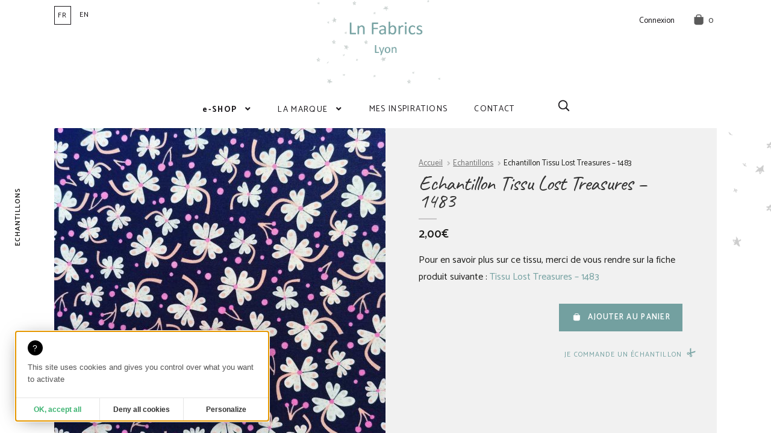

--- FILE ---
content_type: text/html; charset=UTF-8
request_url: https://www.ln-fabrics.fr/produit/echantillon-tissu-lost-treasures-1483/
body_size: 14739
content:
<!doctype html>
<html lang="fr-FR">
<head>
<meta charset="UTF-8">
<meta name="viewport" content="width=device-width, initial-scale=1, maximum-scale=2.0">
<link rel="profile" href="http://gmpg.org/xfn/11">
<link rel="pingback" href="https://www.ln-fabrics.fr/xmlrpc.php">
<link rel="icon" href="https://www.ln-fabrics.fr/wp-content/themes/ln-fabrics/assets/images/favicon.png">
<link rel="stylesheet" href="https://use.fontawesome.com/releases/v5.8.2/css/all.css" integrity="sha384-oS3vJWv+0UjzBfQzYUhtDYW+Pj2yciDJxpsK1OYPAYjqT085Qq/1cq5FLXAZQ7Ay" crossorigin="anonymous">
<link href="https://fonts.googleapis.com/css?family=Catamaran:300,400,600,700|Caveat|Montserrat" rel="stylesheet">

<meta name='robots' content='index, follow, max-image-preview:large, max-snippet:-1, max-video-preview:-1' />

	<!-- This site is optimized with the Yoast SEO plugin v26.8 - https://yoast.com/product/yoast-seo-wordpress/ -->
	<title>Echantillon Tissu Lost Treasures &#8211; 1483 - Ln Fabrics</title>
	<link rel="canonical" href="https://www.ln-fabrics.fr/produit/echantillon-tissu-lost-treasures-1483/" />
	<meta property="og:locale" content="fr_FR" />
	<meta property="og:type" content="article" />
	<meta property="og:title" content="Echantillon Tissu Lost Treasures &#8211; 1483 - Ln Fabrics" />
	<meta property="og:description" content="Pour en savoir plus sur ce tissu, merci de vous rendre sur la fiche produit suivante : Tissu Lost Treasures &#8211; 1483" />
	<meta property="og:url" content="https://www.ln-fabrics.fr/produit/echantillon-tissu-lost-treasures-1483/" />
	<meta property="og:site_name" content="Ln Fabrics" />
	<meta property="article:publisher" content="https://www.facebook.com/helenemuller69" />
	<meta property="og:image" content="https://www.ln-fabrics.fr/wp-content/uploads/2021/03/20210307_174601a-scaled.jpg" />
	<meta property="og:image:width" content="2560" />
	<meta property="og:image:height" content="2560" />
	<meta property="og:image:type" content="image/jpeg" />
	<meta name="twitter:card" content="summary_large_image" />
	<script type="application/ld+json" class="yoast-schema-graph">{"@context":"https://schema.org","@graph":[{"@type":"WebPage","@id":"https://www.ln-fabrics.fr/produit/echantillon-tissu-lost-treasures-1483/","url":"https://www.ln-fabrics.fr/produit/echantillon-tissu-lost-treasures-1483/","name":"Echantillon Tissu Lost Treasures &#8211; 1483 - Ln Fabrics","isPartOf":{"@id":"https://www.ln-fabrics.fr/#website"},"primaryImageOfPage":{"@id":"https://www.ln-fabrics.fr/produit/echantillon-tissu-lost-treasures-1483/#primaryimage"},"image":{"@id":"https://www.ln-fabrics.fr/produit/echantillon-tissu-lost-treasures-1483/#primaryimage"},"thumbnailUrl":"https://www.ln-fabrics.fr/wp-content/uploads/2021/03/20210307_174601a-scaled.jpg","datePublished":"2021-03-11T15:09:10+00:00","breadcrumb":{"@id":"https://www.ln-fabrics.fr/produit/echantillon-tissu-lost-treasures-1483/#breadcrumb"},"inLanguage":"fr-FR","potentialAction":[{"@type":"ReadAction","target":["https://www.ln-fabrics.fr/produit/echantillon-tissu-lost-treasures-1483/"]}]},{"@type":"ImageObject","inLanguage":"fr-FR","@id":"https://www.ln-fabrics.fr/produit/echantillon-tissu-lost-treasures-1483/#primaryimage","url":"https://www.ln-fabrics.fr/wp-content/uploads/2021/03/20210307_174601a-scaled.jpg","contentUrl":"https://www.ln-fabrics.fr/wp-content/uploads/2021/03/20210307_174601a-scaled.jpg","width":1200,"height":1200,"caption":"tissu coton imprimé Lost treasure Dashwood studio motif floral sur fond bleu marine, ideal pour la couture et le patchwok"},{"@type":"BreadcrumbList","@id":"https://www.ln-fabrics.fr/produit/echantillon-tissu-lost-treasures-1483/#breadcrumb","itemListElement":[{"@type":"ListItem","position":1,"name":"Accueil","item":"https://www.ln-fabrics.fr/"},{"@type":"ListItem","position":2,"name":"e-SHOP","item":"https://www.ln-fabrics.fr/boutique/"},{"@type":"ListItem","position":3,"name":"Echantillon Tissu Lost Treasures &#8211; 1483"}]},{"@type":"WebSite","@id":"https://www.ln-fabrics.fr/#website","url":"https://www.ln-fabrics.fr/","name":"Ln Fabrics","description":"Vente de tissus au mètre, kits et produits finis","publisher":{"@id":"https://www.ln-fabrics.fr/#organization"},"potentialAction":[{"@type":"SearchAction","target":{"@type":"EntryPoint","urlTemplate":"https://www.ln-fabrics.fr/?s={search_term_string}"},"query-input":{"@type":"PropertyValueSpecification","valueRequired":true,"valueName":"search_term_string"}}],"inLanguage":"fr-FR"},{"@type":"Organization","@id":"https://www.ln-fabrics.fr/#organization","name":"Ln Fabrics","url":"https://www.ln-fabrics.fr/","logo":{"@type":"ImageObject","inLanguage":"fr-FR","@id":"https://www.ln-fabrics.fr/#/schema/logo/image/","url":"https://www.ln-fabrics.fr/wp-content/uploads/2019/04/logo-ln-fabrics.png","contentUrl":"https://www.ln-fabrics.fr/wp-content/uploads/2019/04/logo-ln-fabrics.png","width":300,"height":187,"caption":"Ln Fabrics"},"image":{"@id":"https://www.ln-fabrics.fr/#/schema/logo/image/"},"sameAs":["https://www.facebook.com/helenemuller69","https://www.instagram.com/lnfabrics/?hl=fr","https://www.pinterest.fr/lnfabrics/"]}]}</script>
	<!-- / Yoast SEO plugin. -->


<link rel='dns-prefetch' href='//fonts.googleapis.com' />
<link rel='dns-prefetch' href='//use.fontawesome.com' />
<link href='https://fonts.gstatic.com' crossorigin rel='preconnect' />
<link rel="alternate" type="application/rss+xml" title="Ln Fabrics &raquo; Flux" href="https://www.ln-fabrics.fr/feed/" />
<link rel="alternate" type="application/rss+xml" title="Ln Fabrics &raquo; Flux des commentaires" href="https://www.ln-fabrics.fr/comments/feed/" />
<link rel="alternate" title="oEmbed (JSON)" type="application/json+oembed" href="https://www.ln-fabrics.fr/wp-json/oembed/1.0/embed?url=https%3A%2F%2Fwww.ln-fabrics.fr%2Fproduit%2Fechantillon-tissu-lost-treasures-1483%2F&#038;lang=fr" />
<link rel="alternate" title="oEmbed (XML)" type="text/xml+oembed" href="https://www.ln-fabrics.fr/wp-json/oembed/1.0/embed?url=https%3A%2F%2Fwww.ln-fabrics.fr%2Fproduit%2Fechantillon-tissu-lost-treasures-1483%2F&#038;format=xml&#038;lang=fr" />
<style id='wp-img-auto-sizes-contain-inline-css'>
img:is([sizes=auto i],[sizes^="auto," i]){contain-intrinsic-size:3000px 1500px}
/*# sourceURL=wp-img-auto-sizes-contain-inline-css */
</style>
<style id='wp-emoji-styles-inline-css'>

	img.wp-smiley, img.emoji {
		display: inline !important;
		border: none !important;
		box-shadow: none !important;
		height: 1em !important;
		width: 1em !important;
		margin: 0 0.07em !important;
		vertical-align: -0.1em !important;
		background: none !important;
		padding: 0 !important;
	}
/*# sourceURL=wp-emoji-styles-inline-css */
</style>
<style id='wp-block-library-inline-css'>
:root{--wp-block-synced-color:#7a00df;--wp-block-synced-color--rgb:122,0,223;--wp-bound-block-color:var(--wp-block-synced-color);--wp-editor-canvas-background:#ddd;--wp-admin-theme-color:#007cba;--wp-admin-theme-color--rgb:0,124,186;--wp-admin-theme-color-darker-10:#006ba1;--wp-admin-theme-color-darker-10--rgb:0,107,160.5;--wp-admin-theme-color-darker-20:#005a87;--wp-admin-theme-color-darker-20--rgb:0,90,135;--wp-admin-border-width-focus:2px}@media (min-resolution:192dpi){:root{--wp-admin-border-width-focus:1.5px}}.wp-element-button{cursor:pointer}:root .has-very-light-gray-background-color{background-color:#eee}:root .has-very-dark-gray-background-color{background-color:#313131}:root .has-very-light-gray-color{color:#eee}:root .has-very-dark-gray-color{color:#313131}:root .has-vivid-green-cyan-to-vivid-cyan-blue-gradient-background{background:linear-gradient(135deg,#00d084,#0693e3)}:root .has-purple-crush-gradient-background{background:linear-gradient(135deg,#34e2e4,#4721fb 50%,#ab1dfe)}:root .has-hazy-dawn-gradient-background{background:linear-gradient(135deg,#faaca8,#dad0ec)}:root .has-subdued-olive-gradient-background{background:linear-gradient(135deg,#fafae1,#67a671)}:root .has-atomic-cream-gradient-background{background:linear-gradient(135deg,#fdd79a,#004a59)}:root .has-nightshade-gradient-background{background:linear-gradient(135deg,#330968,#31cdcf)}:root .has-midnight-gradient-background{background:linear-gradient(135deg,#020381,#2874fc)}:root{--wp--preset--font-size--normal:16px;--wp--preset--font-size--huge:42px}.has-regular-font-size{font-size:1em}.has-larger-font-size{font-size:2.625em}.has-normal-font-size{font-size:var(--wp--preset--font-size--normal)}.has-huge-font-size{font-size:var(--wp--preset--font-size--huge)}.has-text-align-center{text-align:center}.has-text-align-left{text-align:left}.has-text-align-right{text-align:right}.has-fit-text{white-space:nowrap!important}#end-resizable-editor-section{display:none}.aligncenter{clear:both}.items-justified-left{justify-content:flex-start}.items-justified-center{justify-content:center}.items-justified-right{justify-content:flex-end}.items-justified-space-between{justify-content:space-between}.screen-reader-text{border:0;clip-path:inset(50%);height:1px;margin:-1px;overflow:hidden;padding:0;position:absolute;width:1px;word-wrap:normal!important}.screen-reader-text:focus{background-color:#ddd;clip-path:none;color:#444;display:block;font-size:1em;height:auto;left:5px;line-height:normal;padding:15px 23px 14px;text-decoration:none;top:5px;width:auto;z-index:100000}html :where(.has-border-color){border-style:solid}html :where([style*=border-top-color]){border-top-style:solid}html :where([style*=border-right-color]){border-right-style:solid}html :where([style*=border-bottom-color]){border-bottom-style:solid}html :where([style*=border-left-color]){border-left-style:solid}html :where([style*=border-width]){border-style:solid}html :where([style*=border-top-width]){border-top-style:solid}html :where([style*=border-right-width]){border-right-style:solid}html :where([style*=border-bottom-width]){border-bottom-style:solid}html :where([style*=border-left-width]){border-left-style:solid}html :where(img[class*=wp-image-]){height:auto;max-width:100%}:where(figure){margin:0 0 1em}html :where(.is-position-sticky){--wp-admin--admin-bar--position-offset:var(--wp-admin--admin-bar--height,0px)}@media screen and (max-width:600px){html :where(.is-position-sticky){--wp-admin--admin-bar--position-offset:0px}}

/*# sourceURL=wp-block-library-inline-css */
</style><link rel='stylesheet' id='wc-blocks-style-css' href='https://www.ln-fabrics.fr/wp-content/plugins/woocommerce/assets/client/blocks/wc-blocks.css?ver=wc-10.4.3' media='all' />
<style id='global-styles-inline-css'>
:root{--wp--preset--aspect-ratio--square: 1;--wp--preset--aspect-ratio--4-3: 4/3;--wp--preset--aspect-ratio--3-4: 3/4;--wp--preset--aspect-ratio--3-2: 3/2;--wp--preset--aspect-ratio--2-3: 2/3;--wp--preset--aspect-ratio--16-9: 16/9;--wp--preset--aspect-ratio--9-16: 9/16;--wp--preset--color--black: #000000;--wp--preset--color--cyan-bluish-gray: #abb8c3;--wp--preset--color--white: #ffffff;--wp--preset--color--pale-pink: #f78da7;--wp--preset--color--vivid-red: #cf2e2e;--wp--preset--color--luminous-vivid-orange: #ff6900;--wp--preset--color--luminous-vivid-amber: #fcb900;--wp--preset--color--light-green-cyan: #7bdcb5;--wp--preset--color--vivid-green-cyan: #00d084;--wp--preset--color--pale-cyan-blue: #8ed1fc;--wp--preset--color--vivid-cyan-blue: #0693e3;--wp--preset--color--vivid-purple: #9b51e0;--wp--preset--gradient--vivid-cyan-blue-to-vivid-purple: linear-gradient(135deg,rgb(6,147,227) 0%,rgb(155,81,224) 100%);--wp--preset--gradient--light-green-cyan-to-vivid-green-cyan: linear-gradient(135deg,rgb(122,220,180) 0%,rgb(0,208,130) 100%);--wp--preset--gradient--luminous-vivid-amber-to-luminous-vivid-orange: linear-gradient(135deg,rgb(252,185,0) 0%,rgb(255,105,0) 100%);--wp--preset--gradient--luminous-vivid-orange-to-vivid-red: linear-gradient(135deg,rgb(255,105,0) 0%,rgb(207,46,46) 100%);--wp--preset--gradient--very-light-gray-to-cyan-bluish-gray: linear-gradient(135deg,rgb(238,238,238) 0%,rgb(169,184,195) 100%);--wp--preset--gradient--cool-to-warm-spectrum: linear-gradient(135deg,rgb(74,234,220) 0%,rgb(151,120,209) 20%,rgb(207,42,186) 40%,rgb(238,44,130) 60%,rgb(251,105,98) 80%,rgb(254,248,76) 100%);--wp--preset--gradient--blush-light-purple: linear-gradient(135deg,rgb(255,206,236) 0%,rgb(152,150,240) 100%);--wp--preset--gradient--blush-bordeaux: linear-gradient(135deg,rgb(254,205,165) 0%,rgb(254,45,45) 50%,rgb(107,0,62) 100%);--wp--preset--gradient--luminous-dusk: linear-gradient(135deg,rgb(255,203,112) 0%,rgb(199,81,192) 50%,rgb(65,88,208) 100%);--wp--preset--gradient--pale-ocean: linear-gradient(135deg,rgb(255,245,203) 0%,rgb(182,227,212) 50%,rgb(51,167,181) 100%);--wp--preset--gradient--electric-grass: linear-gradient(135deg,rgb(202,248,128) 0%,rgb(113,206,126) 100%);--wp--preset--gradient--midnight: linear-gradient(135deg,rgb(2,3,129) 0%,rgb(40,116,252) 100%);--wp--preset--font-size--small: 14px;--wp--preset--font-size--medium: 23px;--wp--preset--font-size--large: 26px;--wp--preset--font-size--x-large: 42px;--wp--preset--font-size--normal: 16px;--wp--preset--font-size--huge: 37px;--wp--preset--spacing--20: 0.44rem;--wp--preset--spacing--30: 0.67rem;--wp--preset--spacing--40: 1rem;--wp--preset--spacing--50: 1.5rem;--wp--preset--spacing--60: 2.25rem;--wp--preset--spacing--70: 3.38rem;--wp--preset--spacing--80: 5.06rem;--wp--preset--shadow--natural: 6px 6px 9px rgba(0, 0, 0, 0.2);--wp--preset--shadow--deep: 12px 12px 50px rgba(0, 0, 0, 0.4);--wp--preset--shadow--sharp: 6px 6px 0px rgba(0, 0, 0, 0.2);--wp--preset--shadow--outlined: 6px 6px 0px -3px rgb(255, 255, 255), 6px 6px rgb(0, 0, 0);--wp--preset--shadow--crisp: 6px 6px 0px rgb(0, 0, 0);}:root :where(.is-layout-flow) > :first-child{margin-block-start: 0;}:root :where(.is-layout-flow) > :last-child{margin-block-end: 0;}:root :where(.is-layout-flow) > *{margin-block-start: 24px;margin-block-end: 0;}:root :where(.is-layout-constrained) > :first-child{margin-block-start: 0;}:root :where(.is-layout-constrained) > :last-child{margin-block-end: 0;}:root :where(.is-layout-constrained) > *{margin-block-start: 24px;margin-block-end: 0;}:root :where(.is-layout-flex){gap: 24px;}:root :where(.is-layout-grid){gap: 24px;}body .is-layout-flex{display: flex;}.is-layout-flex{flex-wrap: wrap;align-items: center;}.is-layout-flex > :is(*, div){margin: 0;}body .is-layout-grid{display: grid;}.is-layout-grid > :is(*, div){margin: 0;}.has-black-color{color: var(--wp--preset--color--black) !important;}.has-cyan-bluish-gray-color{color: var(--wp--preset--color--cyan-bluish-gray) !important;}.has-white-color{color: var(--wp--preset--color--white) !important;}.has-pale-pink-color{color: var(--wp--preset--color--pale-pink) !important;}.has-vivid-red-color{color: var(--wp--preset--color--vivid-red) !important;}.has-luminous-vivid-orange-color{color: var(--wp--preset--color--luminous-vivid-orange) !important;}.has-luminous-vivid-amber-color{color: var(--wp--preset--color--luminous-vivid-amber) !important;}.has-light-green-cyan-color{color: var(--wp--preset--color--light-green-cyan) !important;}.has-vivid-green-cyan-color{color: var(--wp--preset--color--vivid-green-cyan) !important;}.has-pale-cyan-blue-color{color: var(--wp--preset--color--pale-cyan-blue) !important;}.has-vivid-cyan-blue-color{color: var(--wp--preset--color--vivid-cyan-blue) !important;}.has-vivid-purple-color{color: var(--wp--preset--color--vivid-purple) !important;}.has-black-background-color{background-color: var(--wp--preset--color--black) !important;}.has-cyan-bluish-gray-background-color{background-color: var(--wp--preset--color--cyan-bluish-gray) !important;}.has-white-background-color{background-color: var(--wp--preset--color--white) !important;}.has-pale-pink-background-color{background-color: var(--wp--preset--color--pale-pink) !important;}.has-vivid-red-background-color{background-color: var(--wp--preset--color--vivid-red) !important;}.has-luminous-vivid-orange-background-color{background-color: var(--wp--preset--color--luminous-vivid-orange) !important;}.has-luminous-vivid-amber-background-color{background-color: var(--wp--preset--color--luminous-vivid-amber) !important;}.has-light-green-cyan-background-color{background-color: var(--wp--preset--color--light-green-cyan) !important;}.has-vivid-green-cyan-background-color{background-color: var(--wp--preset--color--vivid-green-cyan) !important;}.has-pale-cyan-blue-background-color{background-color: var(--wp--preset--color--pale-cyan-blue) !important;}.has-vivid-cyan-blue-background-color{background-color: var(--wp--preset--color--vivid-cyan-blue) !important;}.has-vivid-purple-background-color{background-color: var(--wp--preset--color--vivid-purple) !important;}.has-black-border-color{border-color: var(--wp--preset--color--black) !important;}.has-cyan-bluish-gray-border-color{border-color: var(--wp--preset--color--cyan-bluish-gray) !important;}.has-white-border-color{border-color: var(--wp--preset--color--white) !important;}.has-pale-pink-border-color{border-color: var(--wp--preset--color--pale-pink) !important;}.has-vivid-red-border-color{border-color: var(--wp--preset--color--vivid-red) !important;}.has-luminous-vivid-orange-border-color{border-color: var(--wp--preset--color--luminous-vivid-orange) !important;}.has-luminous-vivid-amber-border-color{border-color: var(--wp--preset--color--luminous-vivid-amber) !important;}.has-light-green-cyan-border-color{border-color: var(--wp--preset--color--light-green-cyan) !important;}.has-vivid-green-cyan-border-color{border-color: var(--wp--preset--color--vivid-green-cyan) !important;}.has-pale-cyan-blue-border-color{border-color: var(--wp--preset--color--pale-cyan-blue) !important;}.has-vivid-cyan-blue-border-color{border-color: var(--wp--preset--color--vivid-cyan-blue) !important;}.has-vivid-purple-border-color{border-color: var(--wp--preset--color--vivid-purple) !important;}.has-vivid-cyan-blue-to-vivid-purple-gradient-background{background: var(--wp--preset--gradient--vivid-cyan-blue-to-vivid-purple) !important;}.has-light-green-cyan-to-vivid-green-cyan-gradient-background{background: var(--wp--preset--gradient--light-green-cyan-to-vivid-green-cyan) !important;}.has-luminous-vivid-amber-to-luminous-vivid-orange-gradient-background{background: var(--wp--preset--gradient--luminous-vivid-amber-to-luminous-vivid-orange) !important;}.has-luminous-vivid-orange-to-vivid-red-gradient-background{background: var(--wp--preset--gradient--luminous-vivid-orange-to-vivid-red) !important;}.has-very-light-gray-to-cyan-bluish-gray-gradient-background{background: var(--wp--preset--gradient--very-light-gray-to-cyan-bluish-gray) !important;}.has-cool-to-warm-spectrum-gradient-background{background: var(--wp--preset--gradient--cool-to-warm-spectrum) !important;}.has-blush-light-purple-gradient-background{background: var(--wp--preset--gradient--blush-light-purple) !important;}.has-blush-bordeaux-gradient-background{background: var(--wp--preset--gradient--blush-bordeaux) !important;}.has-luminous-dusk-gradient-background{background: var(--wp--preset--gradient--luminous-dusk) !important;}.has-pale-ocean-gradient-background{background: var(--wp--preset--gradient--pale-ocean) !important;}.has-electric-grass-gradient-background{background: var(--wp--preset--gradient--electric-grass) !important;}.has-midnight-gradient-background{background: var(--wp--preset--gradient--midnight) !important;}.has-small-font-size{font-size: var(--wp--preset--font-size--small) !important;}.has-medium-font-size{font-size: var(--wp--preset--font-size--medium) !important;}.has-large-font-size{font-size: var(--wp--preset--font-size--large) !important;}.has-x-large-font-size{font-size: var(--wp--preset--font-size--x-large) !important;}
/*# sourceURL=global-styles-inline-css */
</style>

<style id='classic-theme-styles-inline-css'>
/*! This file is auto-generated */
.wp-block-button__link{color:#fff;background-color:#32373c;border-radius:9999px;box-shadow:none;text-decoration:none;padding:calc(.667em + 2px) calc(1.333em + 2px);font-size:1.125em}.wp-block-file__button{background:#32373c;color:#fff;text-decoration:none}
/*# sourceURL=/wp-includes/css/classic-themes.min.css */
</style>
<link rel='stylesheet' id='storefront-gutenberg-blocks-css' href='https://www.ln-fabrics.fr/wp-content/themes/storefront/assets/css/base/gutenberg-blocks.css?ver=4.6.2' media='all' />
<style id='storefront-gutenberg-blocks-inline-css'>

				.wp-block-button__link:not(.has-text-color) {
					color: #333333;
				}

				.wp-block-button__link:not(.has-text-color):hover,
				.wp-block-button__link:not(.has-text-color):focus,
				.wp-block-button__link:not(.has-text-color):active {
					color: #333333;
				}

				.wp-block-button__link:not(.has-background) {
					background-color: #eeeeee;
				}

				.wp-block-button__link:not(.has-background):hover,
				.wp-block-button__link:not(.has-background):focus,
				.wp-block-button__link:not(.has-background):active {
					border-color: #d5d5d5;
					background-color: #d5d5d5;
				}

				.wc-block-grid__products .wc-block-grid__product .wp-block-button__link {
					background-color: #eeeeee;
					border-color: #eeeeee;
					color: #333333;
				}

				.wp-block-quote footer,
				.wp-block-quote cite,
				.wp-block-quote__citation {
					color: #6d6d6d;
				}

				.wp-block-pullquote cite,
				.wp-block-pullquote footer,
				.wp-block-pullquote__citation {
					color: #6d6d6d;
				}

				.wp-block-image figcaption {
					color: #6d6d6d;
				}

				.wp-block-separator.is-style-dots::before {
					color: #333333;
				}

				.wp-block-file a.wp-block-file__button {
					color: #333333;
					background-color: #eeeeee;
					border-color: #eeeeee;
				}

				.wp-block-file a.wp-block-file__button:hover,
				.wp-block-file a.wp-block-file__button:focus,
				.wp-block-file a.wp-block-file__button:active {
					color: #333333;
					background-color: #d5d5d5;
				}

				.wp-block-code,
				.wp-block-preformatted pre {
					color: #6d6d6d;
				}

				.wp-block-table:not( .has-background ):not( .is-style-stripes ) tbody tr:nth-child(2n) td {
					background-color: #fdfdfd;
				}

				.wp-block-cover .wp-block-cover__inner-container h1:not(.has-text-color),
				.wp-block-cover .wp-block-cover__inner-container h2:not(.has-text-color),
				.wp-block-cover .wp-block-cover__inner-container h3:not(.has-text-color),
				.wp-block-cover .wp-block-cover__inner-container h4:not(.has-text-color),
				.wp-block-cover .wp-block-cover__inner-container h5:not(.has-text-color),
				.wp-block-cover .wp-block-cover__inner-container h6:not(.has-text-color) {
					color: #000000;
				}

				div.wc-block-components-price-slider__range-input-progress,
				.rtl .wc-block-components-price-slider__range-input-progress {
					--range-color: #7f54b3;
				}

				/* Target only IE11 */
				@media all and (-ms-high-contrast: none), (-ms-high-contrast: active) {
					.wc-block-components-price-slider__range-input-progress {
						background: #7f54b3;
					}
				}

				.wc-block-components-button:not(.is-link) {
					background-color: #333333;
					color: #ffffff;
				}

				.wc-block-components-button:not(.is-link):hover,
				.wc-block-components-button:not(.is-link):focus,
				.wc-block-components-button:not(.is-link):active {
					background-color: #1a1a1a;
					color: #ffffff;
				}

				.wc-block-components-button:not(.is-link):disabled {
					background-color: #333333;
					color: #ffffff;
				}

				.wc-block-cart__submit-container {
					background-color: #ffffff;
				}

				.wc-block-cart__submit-container::before {
					color: rgba(220,220,220,0.5);
				}

				.wc-block-components-order-summary-item__quantity {
					background-color: #ffffff;
					border-color: #6d6d6d;
					box-shadow: 0 0 0 2px #ffffff;
					color: #6d6d6d;
				}
			
/*# sourceURL=storefront-gutenberg-blocks-inline-css */
</style>
<link rel='stylesheet' id='photoswipe-css' href='https://www.ln-fabrics.fr/wp-content/plugins/woocommerce/assets/css/photoswipe/photoswipe.min.css?ver=10.4.3' media='all' />
<link rel='stylesheet' id='photoswipe-default-skin-css' href='https://www.ln-fabrics.fr/wp-content/plugins/woocommerce/assets/css/photoswipe/default-skin/default-skin.min.css?ver=10.4.3' media='all' />
<style id='woocommerce-inline-inline-css'>
.woocommerce form .form-row .required { visibility: visible; }
/*# sourceURL=woocommerce-inline-inline-css */
</style>
<link rel='stylesheet' id='storefront-style-css' href='https://www.ln-fabrics.fr/wp-content/themes/storefront/style.css?ver=4.6.2' media='all' />
<style id='storefront-style-inline-css'>

			.main-navigation ul li a,
			.site-title a,
			ul.menu li a,
			.site-branding h1 a,
			button.menu-toggle,
			button.menu-toggle:hover,
			.handheld-navigation .dropdown-toggle {
				color: #333333;
			}

			button.menu-toggle,
			button.menu-toggle:hover {
				border-color: #333333;
			}

			.main-navigation ul li a:hover,
			.main-navigation ul li:hover > a,
			.site-title a:hover,
			.site-header ul.menu li.current-menu-item > a {
				color: #747474;
			}

			table:not( .has-background ) th {
				background-color: #f8f8f8;
			}

			table:not( .has-background ) tbody td {
				background-color: #fdfdfd;
			}

			table:not( .has-background ) tbody tr:nth-child(2n) td,
			fieldset,
			fieldset legend {
				background-color: #fbfbfb;
			}

			.site-header,
			.secondary-navigation ul ul,
			.main-navigation ul.menu > li.menu-item-has-children:after,
			.secondary-navigation ul.menu ul,
			.storefront-handheld-footer-bar,
			.storefront-handheld-footer-bar ul li > a,
			.storefront-handheld-footer-bar ul li.search .site-search,
			button.menu-toggle,
			button.menu-toggle:hover {
				background-color: #ffffff;
			}

			p.site-description,
			.site-header,
			.storefront-handheld-footer-bar {
				color: #404040;
			}

			button.menu-toggle:after,
			button.menu-toggle:before,
			button.menu-toggle span:before {
				background-color: #333333;
			}

			h1, h2, h3, h4, h5, h6, .wc-block-grid__product-title {
				color: #333333;
			}

			.widget h1 {
				border-bottom-color: #333333;
			}

			body,
			.secondary-navigation a {
				color: #6d6d6d;
			}

			.widget-area .widget a,
			.hentry .entry-header .posted-on a,
			.hentry .entry-header .post-author a,
			.hentry .entry-header .post-comments a,
			.hentry .entry-header .byline a {
				color: #727272;
			}

			a {
				color: #7f54b3;
			}

			a:focus,
			button:focus,
			.button.alt:focus,
			input:focus,
			textarea:focus,
			input[type="button"]:focus,
			input[type="reset"]:focus,
			input[type="submit"]:focus,
			input[type="email"]:focus,
			input[type="tel"]:focus,
			input[type="url"]:focus,
			input[type="password"]:focus,
			input[type="search"]:focus {
				outline-color: #7f54b3;
			}

			button, input[type="button"], input[type="reset"], input[type="submit"], .button, .widget a.button {
				background-color: #eeeeee;
				border-color: #eeeeee;
				color: #333333;
			}

			button:hover, input[type="button"]:hover, input[type="reset"]:hover, input[type="submit"]:hover, .button:hover, .widget a.button:hover {
				background-color: #d5d5d5;
				border-color: #d5d5d5;
				color: #333333;
			}

			button.alt, input[type="button"].alt, input[type="reset"].alt, input[type="submit"].alt, .button.alt, .widget-area .widget a.button.alt {
				background-color: #333333;
				border-color: #333333;
				color: #ffffff;
			}

			button.alt:hover, input[type="button"].alt:hover, input[type="reset"].alt:hover, input[type="submit"].alt:hover, .button.alt:hover, .widget-area .widget a.button.alt:hover {
				background-color: #1a1a1a;
				border-color: #1a1a1a;
				color: #ffffff;
			}

			.pagination .page-numbers li .page-numbers.current {
				background-color: #e6e6e6;
				color: #636363;
			}

			#comments .comment-list .comment-content .comment-text {
				background-color: #f8f8f8;
			}

			.site-footer {
				background-color: #f0f0f0;
				color: #6d6d6d;
			}

			.site-footer a:not(.button):not(.components-button) {
				color: #333333;
			}

			.site-footer .storefront-handheld-footer-bar a:not(.button):not(.components-button) {
				color: #333333;
			}

			.site-footer h1, .site-footer h2, .site-footer h3, .site-footer h4, .site-footer h5, .site-footer h6, .site-footer .widget .widget-title, .site-footer .widget .widgettitle {
				color: #333333;
			}

			.page-template-template-homepage.has-post-thumbnail .type-page.has-post-thumbnail .entry-title {
				color: #000000;
			}

			.page-template-template-homepage.has-post-thumbnail .type-page.has-post-thumbnail .entry-content {
				color: #000000;
			}

			@media screen and ( min-width: 768px ) {
				.secondary-navigation ul.menu a:hover {
					color: #595959;
				}

				.secondary-navigation ul.menu a {
					color: #404040;
				}

				.main-navigation ul.menu ul.sub-menu,
				.main-navigation ul.nav-menu ul.children {
					background-color: #f0f0f0;
				}

				.site-header {
					border-bottom-color: #f0f0f0;
				}
			}
/*# sourceURL=storefront-style-inline-css */
</style>
<link rel='stylesheet' id='storefront-icons-css' href='https://www.ln-fabrics.fr/wp-content/themes/storefront/assets/css/base/icons.css?ver=4.6.2' media='all' />
<link rel='stylesheet' id='storefront-fonts-css' href='https://fonts.googleapis.com/css?family=Source+Sans+Pro%3A400%2C300%2C300italic%2C400italic%2C600%2C700%2C900&#038;subset=latin%2Clatin-ext&#038;ver=4.6.2' media='all' />
<link rel='stylesheet' id='font-awesome-css' href='//use.fontawesome.com/releases/v5.5.0/css/all.css?ver=5.5.0' media='all' />
<link rel='stylesheet' id='storefront-woocommerce-style-css' href='https://www.ln-fabrics.fr/wp-content/themes/storefront/assets/css/woocommerce/woocommerce.css?ver=4.6.2' media='all' />
<style id='storefront-woocommerce-style-inline-css'>
@font-face {
				font-family: star;
				src: url(https://www.ln-fabrics.fr/wp-content/plugins/woocommerce/assets/fonts/star.eot);
				src:
					url(https://www.ln-fabrics.fr/wp-content/plugins/woocommerce/assets/fonts/star.eot?#iefix) format("embedded-opentype"),
					url(https://www.ln-fabrics.fr/wp-content/plugins/woocommerce/assets/fonts/star.woff) format("woff"),
					url(https://www.ln-fabrics.fr/wp-content/plugins/woocommerce/assets/fonts/star.ttf) format("truetype"),
					url(https://www.ln-fabrics.fr/wp-content/plugins/woocommerce/assets/fonts/star.svg#star) format("svg");
				font-weight: 400;
				font-style: normal;
			}
			@font-face {
				font-family: WooCommerce;
				src: url(https://www.ln-fabrics.fr/wp-content/plugins/woocommerce/assets/fonts/WooCommerce.eot);
				src:
					url(https://www.ln-fabrics.fr/wp-content/plugins/woocommerce/assets/fonts/WooCommerce.eot?#iefix) format("embedded-opentype"),
					url(https://www.ln-fabrics.fr/wp-content/plugins/woocommerce/assets/fonts/WooCommerce.woff) format("woff"),
					url(https://www.ln-fabrics.fr/wp-content/plugins/woocommerce/assets/fonts/WooCommerce.ttf) format("truetype"),
					url(https://www.ln-fabrics.fr/wp-content/plugins/woocommerce/assets/fonts/WooCommerce.svg#WooCommerce) format("svg");
				font-weight: 400;
				font-style: normal;
			}

			a.cart-contents,
			.site-header-cart .widget_shopping_cart a {
				color: #333333;
			}

			a.cart-contents:hover,
			.site-header-cart .widget_shopping_cart a:hover,
			.site-header-cart:hover > li > a {
				color: #747474;
			}

			table.cart td.product-remove,
			table.cart td.actions {
				border-top-color: #ffffff;
			}

			.storefront-handheld-footer-bar ul li.cart .count {
				background-color: #333333;
				color: #ffffff;
				border-color: #ffffff;
			}

			.woocommerce-tabs ul.tabs li.active a,
			ul.products li.product .price,
			.onsale,
			.wc-block-grid__product-onsale,
			.widget_search form:before,
			.widget_product_search form:before {
				color: #6d6d6d;
			}

			.woocommerce-breadcrumb a,
			a.woocommerce-review-link,
			.product_meta a {
				color: #727272;
			}

			.wc-block-grid__product-onsale,
			.onsale {
				border-color: #6d6d6d;
			}

			.star-rating span:before,
			.quantity .plus, .quantity .minus,
			p.stars a:hover:after,
			p.stars a:after,
			.star-rating span:before,
			#payment .payment_methods li input[type=radio]:first-child:checked+label:before {
				color: #7f54b3;
			}

			.widget_price_filter .ui-slider .ui-slider-range,
			.widget_price_filter .ui-slider .ui-slider-handle {
				background-color: #7f54b3;
			}

			.order_details {
				background-color: #f8f8f8;
			}

			.order_details > li {
				border-bottom: 1px dotted #e3e3e3;
			}

			.order_details:before,
			.order_details:after {
				background: -webkit-linear-gradient(transparent 0,transparent 0),-webkit-linear-gradient(135deg,#f8f8f8 33.33%,transparent 33.33%),-webkit-linear-gradient(45deg,#f8f8f8 33.33%,transparent 33.33%)
			}

			#order_review {
				background-color: #ffffff;
			}

			#payment .payment_methods > li .payment_box,
			#payment .place-order {
				background-color: #fafafa;
			}

			#payment .payment_methods > li:not(.woocommerce-notice) {
				background-color: #f5f5f5;
			}

			#payment .payment_methods > li:not(.woocommerce-notice):hover {
				background-color: #f0f0f0;
			}

			.woocommerce-pagination .page-numbers li .page-numbers.current {
				background-color: #e6e6e6;
				color: #636363;
			}

			.wc-block-grid__product-onsale,
			.onsale,
			.woocommerce-pagination .page-numbers li .page-numbers:not(.current) {
				color: #6d6d6d;
			}

			p.stars a:before,
			p.stars a:hover~a:before,
			p.stars.selected a.active~a:before {
				color: #6d6d6d;
			}

			p.stars.selected a.active:before,
			p.stars:hover a:before,
			p.stars.selected a:not(.active):before,
			p.stars.selected a.active:before {
				color: #7f54b3;
			}

			.single-product div.product .woocommerce-product-gallery .woocommerce-product-gallery__trigger {
				background-color: #eeeeee;
				color: #333333;
			}

			.single-product div.product .woocommerce-product-gallery .woocommerce-product-gallery__trigger:hover {
				background-color: #d5d5d5;
				border-color: #d5d5d5;
				color: #333333;
			}

			.button.added_to_cart:focus,
			.button.wc-forward:focus {
				outline-color: #7f54b3;
			}

			.added_to_cart,
			.site-header-cart .widget_shopping_cart a.button,
			.wc-block-grid__products .wc-block-grid__product .wp-block-button__link {
				background-color: #eeeeee;
				border-color: #eeeeee;
				color: #333333;
			}

			.added_to_cart:hover,
			.site-header-cart .widget_shopping_cart a.button:hover,
			.wc-block-grid__products .wc-block-grid__product .wp-block-button__link:hover {
				background-color: #d5d5d5;
				border-color: #d5d5d5;
				color: #333333;
			}

			.added_to_cart.alt, .added_to_cart, .widget a.button.checkout {
				background-color: #333333;
				border-color: #333333;
				color: #ffffff;
			}

			.added_to_cart.alt:hover, .added_to_cart:hover, .widget a.button.checkout:hover {
				background-color: #1a1a1a;
				border-color: #1a1a1a;
				color: #ffffff;
			}

			.button.loading {
				color: #eeeeee;
			}

			.button.loading:hover {
				background-color: #eeeeee;
			}

			.button.loading:after {
				color: #333333;
			}

			@media screen and ( min-width: 768px ) {
				.site-header-cart .widget_shopping_cart,
				.site-header .product_list_widget li .quantity {
					color: #404040;
				}

				.site-header-cart .widget_shopping_cart .buttons,
				.site-header-cart .widget_shopping_cart .total {
					background-color: #f5f5f5;
				}

				.site-header-cart .widget_shopping_cart {
					background-color: #f0f0f0;
				}
			}
				.storefront-product-pagination a {
					color: #6d6d6d;
					background-color: #ffffff;
				}
				.storefront-sticky-add-to-cart {
					color: #6d6d6d;
					background-color: #ffffff;
				}

				.storefront-sticky-add-to-cart a:not(.button) {
					color: #333333;
				}
/*# sourceURL=storefront-woocommerce-style-inline-css */
</style>
<link rel='stylesheet' id='storefront-child-style-css' href='https://www.ln-fabrics.fr/wp-content/themes/ln-fabrics/style.css?ver=170423.001' media='all' />
<link rel='stylesheet' id='storefront-woocommerce-brands-style-css' href='https://www.ln-fabrics.fr/wp-content/themes/storefront/assets/css/woocommerce/extensions/brands.css?ver=4.6.2' media='all' />
<script src="https://www.ln-fabrics.fr/wp-includes/js/jquery/jquery.min.js?ver=3.7.1" id="jquery-core-js"></script>
<script src="https://www.ln-fabrics.fr/wp-includes/js/jquery/jquery-migrate.min.js?ver=3.4.1" id="jquery-migrate-js"></script>
<script src="https://www.ln-fabrics.fr/wp-content/plugins/woocommerce/assets/js/jquery-blockui/jquery.blockUI.min.js?ver=2.7.0-wc.10.4.3" id="wc-jquery-blockui-js" defer data-wp-strategy="defer"></script>
<script id="wc-add-to-cart-js-extra">
var wc_add_to_cart_params = {"ajax_url":"/wp-admin/admin-ajax.php","wc_ajax_url":"/?wc-ajax=%%endpoint%%","i18n_view_cart":"Voir le panier","cart_url":"https://www.ln-fabrics.fr/panier/","is_cart":"","cart_redirect_after_add":"no"};
//# sourceURL=wc-add-to-cart-js-extra
</script>
<script src="https://www.ln-fabrics.fr/wp-content/plugins/woocommerce/assets/js/frontend/add-to-cart.min.js?ver=10.4.3" id="wc-add-to-cart-js" defer data-wp-strategy="defer"></script>
<script src="https://www.ln-fabrics.fr/wp-content/plugins/woocommerce/assets/js/flexslider/jquery.flexslider.min.js?ver=2.7.2-wc.10.4.3" id="wc-flexslider-js" defer data-wp-strategy="defer"></script>
<script src="https://www.ln-fabrics.fr/wp-content/plugins/woocommerce/assets/js/photoswipe/photoswipe.min.js?ver=4.1.1-wc.10.4.3" id="wc-photoswipe-js" defer data-wp-strategy="defer"></script>
<script src="https://www.ln-fabrics.fr/wp-content/plugins/woocommerce/assets/js/photoswipe/photoswipe-ui-default.min.js?ver=4.1.1-wc.10.4.3" id="wc-photoswipe-ui-default-js" defer data-wp-strategy="defer"></script>
<script id="wc-single-product-js-extra">
var wc_single_product_params = {"i18n_required_rating_text":"Veuillez s\u00e9lectionner une note","i18n_rating_options":["1\u00a0\u00e9toile sur 5","2\u00a0\u00e9toiles sur 5","3\u00a0\u00e9toiles sur 5","4\u00a0\u00e9toiles sur 5","5\u00a0\u00e9toiles sur 5"],"i18n_product_gallery_trigger_text":"Voir la galerie d\u2019images en plein \u00e9cran","review_rating_required":"yes","flexslider":{"rtl":false,"animation":"slide","smoothHeight":true,"directionNav":false,"controlNav":"thumbnails","slideshow":false,"animationSpeed":500,"animationLoop":false,"allowOneSlide":false},"zoom_enabled":"","zoom_options":[],"photoswipe_enabled":"1","photoswipe_options":{"shareEl":false,"closeOnScroll":false,"history":false,"hideAnimationDuration":0,"showAnimationDuration":0},"flexslider_enabled":"1"};
//# sourceURL=wc-single-product-js-extra
</script>
<script src="https://www.ln-fabrics.fr/wp-content/plugins/woocommerce/assets/js/frontend/single-product.min.js?ver=10.4.3" id="wc-single-product-js" defer data-wp-strategy="defer"></script>
<script src="https://www.ln-fabrics.fr/wp-content/plugins/woocommerce/assets/js/js-cookie/js.cookie.min.js?ver=2.1.4-wc.10.4.3" id="wc-js-cookie-js" defer data-wp-strategy="defer"></script>
<script id="woocommerce-js-extra">
var woocommerce_params = {"ajax_url":"/wp-admin/admin-ajax.php","wc_ajax_url":"/?wc-ajax=%%endpoint%%","i18n_password_show":"Afficher le mot de passe","i18n_password_hide":"Masquer le mot de passe"};
//# sourceURL=woocommerce-js-extra
</script>
<script src="https://www.ln-fabrics.fr/wp-content/plugins/woocommerce/assets/js/frontend/woocommerce.min.js?ver=10.4.3" id="woocommerce-js" defer data-wp-strategy="defer"></script>
<script src="https://www.ln-fabrics.fr/tarteaucitron/tarteaucitron.js?ver=6.9" id="tarteaucitron-js"></script>
<script id="main-lnf-js-extra">
var lnf = {"ajax_url":"https://www.ln-fabrics.fr/wp-admin/admin-ajax.php"};
//# sourceURL=main-lnf-js-extra
</script>
<script src="https://www.ln-fabrics.fr/wp-content/themes/ln-fabrics/js/main.min.js?ver=6.9" id="main-lnf-js"></script>
<link rel="https://api.w.org/" href="https://www.ln-fabrics.fr/wp-json/" /><link rel="alternate" title="JSON" type="application/json" href="https://www.ln-fabrics.fr/wp-json/wp/v2/product/4027" /><link rel="EditURI" type="application/rsd+xml" title="RSD" href="https://www.ln-fabrics.fr/xmlrpc.php?rsd" />
<meta name="generator" content="WordPress 6.9" />
<meta name="generator" content="WooCommerce 10.4.3" />
<link rel='shortlink' href='https://www.ln-fabrics.fr/?p=4027' />
	<noscript><style>.woocommerce-product-gallery{ opacity: 1 !important; }</style></noscript>
			<style id="wp-custom-css">
			@media (min-width: 768px) {
.storefront-full-width-content.single-product div.product .woocommerce-product-gallery.woocommerce-product-gallery--columns-5 .flex-control-thumbs li {
	margin : 5px;	
	}
}
.mosaique-home #fmessage {
	margin-top : 10px;
}		</style>
		<script>
	document.getElementsByTagName('html')[0].className += ' js';
</script>
</head>

<body class="wp-singular product-template-default single single-product postid-4027 wp-custom-logo wp-embed-responsive wp-theme-storefront wp-child-theme-ln-fabrics theme-storefront woocommerce woocommerce-page woocommerce-no-js group-blog storefront-full-width-content storefront-align-wide right-sidebar woocommerce-active">


<div id="page" class="hfeed site">
	<div class="content-nav">
		<div class="entry-nav">
			<button id="closeButton" class="fermer"></button>
			<h3>Mon panier</h3>
			<div class="widget_shopping_cart_content">
				

	<p class="woocommerce-mini-cart__empty-message">Votre panier est vide.</p>


			</div>
		</div>
	</div>
	<div class="content-wrap">
		<div class="content-site">
	
	<header id="masthead" class="site-header" role="banner" style="">

				<a class="skip-link screen-reader-text" href="#site-navigation">Aller à la navigation</a>
		<a class="skip-link screen-reader-text" href="#content">Aller au contenu</a>
				<div class="site-branding">
      <div class="int">
          <div class="language-switcher">
            <ul>	<li class="lang-item lang-item-34 lang-item-fr current-lang lang-item-first"><a lang="fr-FR" hreflang="fr-FR" href="https://www.ln-fabrics.fr/produit/echantillon-tissu-lost-treasures-1483/" aria-current="true">fr</a></li>
	<li class="lang-item lang-item-38 lang-item-en no-translation"><a lang="en-GB" hreflang="en-GB" href="https://www.ln-fabrics.fr/en/accueil-eng/">en</a></li>
</ul>
          </div>
			    <a href="https://www.ln-fabrics.fr/" class="custom-logo-link" rel="home"><img width="300" height="187" src="https://www.ln-fabrics.fr/wp-content/uploads/2019/02/logo-ln-fabrics.png" class="custom-logo" alt="Ln Fabrics" decoding="async" fetchpriority="high" /></a>          <div id="container-account" class="clearfix">
              <nav id="account-navigation">
      <a href="https://www.ln-fabrics.fr/mon-compte/" title="Connexion">Connexion</a>
      </nav>
              		<ul id="site-header-cart" class="site-header-cart menu">
			<li class="">
							<a class="cart-contents" href="https://www.ln-fabrics.fr/panier/" title="Afficher votre panier">
								<span class="count">0</span>
			</a>
					</li>
			<li>
							</li>
		</ul>
			          </div>
      </div>
		</div>
		    <div id="menu-wrapper">
      <div class="int">
  		<nav id="site-navigation" class="main-navigation" role="navigation" aria-label="Navigation principale">
      <a id="menu-responsive" class="c-hamburger c-hamburger--htx">
        <span>toggle menu</span>
      </a>
			<div class="primary-navigation"><ul id="menu-menu-principal" class="menu"><li id="menu-item-162" class="item-hidden menu-item menu-item-type-post_type menu-item-object-page menu-item-home menu-item-162"><a href="https://www.ln-fabrics.fr/">ACCUEIL</a></li>
<li id="menu-item-161" class="noclic menu-item menu-item-type-post_type menu-item-object-page menu-item-has-children current_page_parent menu-item-161"><a href="https://www.ln-fabrics.fr/boutique/">e-SHOP</a>
<ul class="sub-menu">
	<li id="menu-item-3600" class="menu-item menu-item-type-taxonomy menu-item-object-product_cat menu-item-3600"><a href="https://www.ln-fabrics.fr/categorie-produit/nouveautes/">NOUVEAUTES</a></li>
	<li id="menu-item-240" class="menu-item menu-item-type-taxonomy menu-item-object-product_cat menu-item-240"><a href="https://www.ln-fabrics.fr/categorie-produit/tissus/">Tissus</a></li>
	<li id="menu-item-6735" class="menu-item menu-item-type-taxonomy menu-item-object-product_cat menu-item-6735"><a href="https://www.ln-fabrics.fr/categorie-produit/viscose/">VISCOSE</a></li>
	<li id="menu-item-9948" class="menu-item menu-item-type-taxonomy menu-item-object-product_cat menu-item-9948"><a href="https://www.ln-fabrics.fr/categorie-produit/sac-clap-clap/">SAC CLAP CLAP</a></li>
	<li id="menu-item-8126" class="menu-item menu-item-type-taxonomy menu-item-object-product_cat menu-item-has-children menu-item-8126"><a href="https://www.ln-fabrics.fr/categorie-produit/trousse/">TROUSSE</a>
	<ul class="sub-menu">
		<li id="menu-item-5217" class="menu-item menu-item-type-taxonomy menu-item-object-product_cat menu-item-5217"><a href="https://www.ln-fabrics.fr/categorie-produit/trousse/pochette-fr/">Pochette</a></li>
		<li id="menu-item-8122" class="menu-item menu-item-type-taxonomy menu-item-object-product_cat menu-item-8122"><a href="https://www.ln-fabrics.fr/categorie-produit/trousse/trousse-molletonnee-fr/">Trousse Molletonnée</a></li>
		<li id="menu-item-8121" class="menu-item menu-item-type-taxonomy menu-item-object-product_cat menu-item-8121"><a href="https://www.ln-fabrics.fr/categorie-produit/trousse/trousse-matelassee-fr/">Trousse Matelassée</a></li>
	</ul>
</li>
	<li id="menu-item-8124" class="menu-item menu-item-type-taxonomy menu-item-object-product_cat menu-item-8124"><a href="https://www.ln-fabrics.fr/categorie-produit/vanity-tissu/">VANITY</a></li>
	<li id="menu-item-4512" class="menu-item menu-item-type-taxonomy menu-item-object-product_cat menu-item-4512"><a href="https://www.ln-fabrics.fr/categorie-produit/cheches-foulards/">Chèches-Foulards</a></li>
	<li id="menu-item-9425" class="menu-item menu-item-type-taxonomy menu-item-object-product_cat menu-item-9425"><a href="https://www.ln-fabrics.fr/categorie-produit/jupe-gaze-de-coton/">JUPE Gaze de Coton</a></li>
	<li id="menu-item-5571" class="menu-item menu-item-type-taxonomy menu-item-object-product_cat menu-item-5571"><a href="https://www.ln-fabrics.fr/categorie-produit/etui-a-lunettes/">Etui à lunettes</a></li>
	<li id="menu-item-239" class="menu-item menu-item-type-taxonomy menu-item-object-product_cat menu-item-has-children menu-item-239"><a href="https://www.ln-fabrics.fr/categorie-produit/produits-finis/">Articles Déco</a>
	<ul class="sub-menu">
		<li id="menu-item-3984" class="menu-item menu-item-type-taxonomy menu-item-object-product_cat menu-item-3984"><a href="https://www.ln-fabrics.fr/categorie-produit/produits-finis/pour-les-petits/">Pour les petits</a></li>
		<li id="menu-item-3983" class="menu-item menu-item-type-taxonomy menu-item-object-product_cat menu-item-3983"><a href="https://www.ln-fabrics.fr/categorie-produit/produits-finis/pour-les-grands/">Pour les grands</a></li>
	</ul>
</li>
	<li id="menu-item-8362" class="menu-item menu-item-type-taxonomy menu-item-object-product_cat menu-item-8362"><a href="https://www.ln-fabrics.fr/categorie-produit/tissus-de-noel/">Tissus de Noël</a></li>
</ul>
</li>
<li id="menu-item-160" class="menu-item menu-item-type-post_type menu-item-object-page menu-item-has-children menu-item-160"><a href="https://www.ln-fabrics.fr/la-marque/">LA MARQUE</a>
<ul class="sub-menu">
	<li id="menu-item-1902" class="menu-item menu-item-type-custom menu-item-object-custom menu-item-1902"><a href="/la-marque/#pres1">La petite Histoire</a></li>
	<li id="menu-item-1904" class="menu-item menu-item-type-custom menu-item-object-custom menu-item-1904"><a href="/la-marque/#concept">Le Concept</a></li>
</ul>
</li>
<li id="menu-item-174" class="menu-item menu-item-type-taxonomy menu-item-object-category menu-item-174"><a href="https://www.ln-fabrics.fr/mes-inspirations/">MES INSPIRATIONS</a></li>
<li id="menu-item-158" class="menu-item menu-item-type-post_type menu-item-object-page menu-item-158"><a href="https://www.ln-fabrics.fr/contact/">CONTACT</a></li>
</ul></div>		</nav><!-- #site-navigation -->
		    <a id="menu-search" title="Accéder à la recherche" href="https://www.ln-fabrics.fr/search/" class="btn-search">
    </a>
      </div>
  </div>
  			<div class="site-search">
        <div class="int">
				   <div class="widget woocommerce widget_product_search"><form role="search" method="get" class="woocommerce-product-search" action="https://www.ln-fabrics.fr/">
	<label class="screen-reader-text" for="woocommerce-product-search-field-0">Recherche pour :</label>
	<input type="search" id="woocommerce-product-search-field-0" class="search-field" placeholder="Recherche de produits…" value="" name="s" />
	<button type="submit" value="Recherche" class="">Recherche</button>
	<input type="hidden" name="post_type" value="product" />
</form>
</div>        </div>
			</div>
			
	</header><!-- #masthead -->

	
	<div id="content" class="site-content" tabindex="-1">
		<div class="col-full">

		<div class="woocommerce"></div>
			<div id="primary" class="content-area">
			<main id="main" class="site-main" role="main">
		
					
			<div class="woocommerce-notices-wrapper"></div>  <p class="titre-lateral"><span>Echantillons</span></p>
  <div id="product-4027" class="product type-product post-4027 status-publish first instock product_cat-echantillons has-post-thumbnail sold-individually shipping-taxable purchasable product-type-simple">

	  <div class="top-product">
    <div class="int clearfix">
  <div class="woocommerce-product-gallery woocommerce-product-gallery--with-images woocommerce-product-gallery--columns-5 images" data-columns="5" style="opacity: 0; transition: opacity .25s ease-in-out;">
	<div class="woocommerce-product-gallery__wrapper">
		<div data-thumb="https://www.ln-fabrics.fr/wp-content/uploads/2021/03/20210307_174601a-scaled-100x100.jpg" data-thumb-alt="tissu coton imprimé Lost treasure Dashwood studio motif floral sur fond bleu marine, ideal pour la couture et le patchwok" data-thumb-srcset="https://www.ln-fabrics.fr/wp-content/uploads/2021/03/20210307_174601a-scaled-100x100.jpg 100w, https://www.ln-fabrics.fr/wp-content/uploads/2021/03/20210307_174601a-scaled-324x324.jpg 324w, https://www.ln-fabrics.fr/wp-content/uploads/2021/03/20210307_174601a-scaled-550x550.jpg 550w, https://www.ln-fabrics.fr/wp-content/uploads/2021/03/20210307_174601a-500x500.jpg 500w, https://www.ln-fabrics.fr/wp-content/uploads/2021/03/20210307_174601a-850x850.jpg 850w, https://www.ln-fabrics.fr/wp-content/uploads/2021/03/20210307_174601a-150x150.jpg 150w, https://www.ln-fabrics.fr/wp-content/uploads/2021/03/20210307_174601a-768x768.jpg 768w, https://www.ln-fabrics.fr/wp-content/uploads/2021/03/20210307_174601a-1536x1536.jpg 1536w, https://www.ln-fabrics.fr/wp-content/uploads/2021/03/20210307_174601a-2048x2048.jpg 2048w, https://www.ln-fabrics.fr/wp-content/uploads/2021/03/20210307_174601a-scaled.jpg 1200w"  data-thumb-sizes="(max-width: 100px) 100vw, 100px" class="woocommerce-product-gallery__image"><a href="https://www.ln-fabrics.fr/wp-content/uploads/2021/03/20210307_174601a-scaled.jpg"><img width="550" height="550" src="https://www.ln-fabrics.fr/wp-content/uploads/2021/03/20210307_174601a-scaled-550x550.jpg" class="wp-post-image" alt="tissu coton imprimé Lost treasure Dashwood studio motif floral sur fond bleu marine, ideal pour la couture et le patchwok" data-caption="tissu coton imprimé Lost treasure Dashwood studio motif floral sur fond bleu marine, ideal pour la couture et le patchwok" data-src="https://www.ln-fabrics.fr/wp-content/uploads/2021/03/20210307_174601a-scaled.jpg" data-large_image="https://www.ln-fabrics.fr/wp-content/uploads/2021/03/20210307_174601a-scaled.jpg" data-large_image_width="1200" data-large_image_height="1200" decoding="async" srcset="https://www.ln-fabrics.fr/wp-content/uploads/2021/03/20210307_174601a-scaled-550x550.jpg 550w, https://www.ln-fabrics.fr/wp-content/uploads/2021/03/20210307_174601a-scaled-324x324.jpg 324w, https://www.ln-fabrics.fr/wp-content/uploads/2021/03/20210307_174601a-scaled-100x100.jpg 100w, https://www.ln-fabrics.fr/wp-content/uploads/2021/03/20210307_174601a-500x500.jpg 500w, https://www.ln-fabrics.fr/wp-content/uploads/2021/03/20210307_174601a-850x850.jpg 850w, https://www.ln-fabrics.fr/wp-content/uploads/2021/03/20210307_174601a-150x150.jpg 150w, https://www.ln-fabrics.fr/wp-content/uploads/2021/03/20210307_174601a-768x768.jpg 768w, https://www.ln-fabrics.fr/wp-content/uploads/2021/03/20210307_174601a-1536x1536.jpg 1536w, https://www.ln-fabrics.fr/wp-content/uploads/2021/03/20210307_174601a-2048x2048.jpg 2048w, https://www.ln-fabrics.fr/wp-content/uploads/2021/03/20210307_174601a-scaled.jpg 1200w" sizes="(max-width: 550px) 100vw, 550px" /></a></div>	</div>
</div>

	<div class="summary entry-summary">
		<div class="storefront-breadcrumb"><div class="col-full"><nav class="woocommerce-breadcrumb" aria-label="breadcrumbs"><a href="https://www.ln-fabrics.fr/">Accueil</a><span class="breadcrumb-separator"> / </span><a href="https://www.ln-fabrics.fr/categorie-produit/echantillons/">Echantillons</a><span class="breadcrumb-separator"> / </span>Echantillon Tissu Lost Treasures &#8211; 1483</nav></div></div><h1 class="product_title entry-title">Echantillon Tissu Lost Treasures &#8211; 1483</h1><p class="price"><span class="woocommerce-Price-amount amount"><bdi>2,00<span class="woocommerce-Price-currencySymbol">&euro;</span></bdi></span></p>
<div class="descriptif"><p>Pour en savoir plus sur ce tissu, merci de vous rendre sur la fiche produit suivante : <a href="https://www.ln-fabrics.fr/produit/tissu-lost-treasures-1483/">Tissu Lost Treasures &#8211; 1483</a></p>
</div><div class="container-stock"></div>
	
	<form class="cart" action="https://www.ln-fabrics.fr/produit/echantillon-tissu-lost-treasures-1483/" method="post" enctype='multipart/form-data'>
		
		<div class="quantity">
		<label class="screen-reader-text" for="quantity_6970ec56aef58">quantité de Echantillon Tissu Lost Treasures &#8211; 1483</label>
	<input
		type="hidden"
				id="quantity_6970ec56aef58"
		class="input-text qty text"
		name="quantity"
		value="1"
		aria-label="Quantité de produits"
				min="1"
					max="1"
							step="1"
			placeholder=""
			inputmode="numeric"
			autocomplete="off"
			/>
	</div>

		<button type="submit" name="add-to-cart" value="4027" class="single_add_to_cart_button button alt"><span>Ajouter au panier</span></button>

			</form>

	
        <a class="echantillon-link" data-product-id="4023" href="?add-to-cart=4023">Je commande un échantillon</a>
            </div>
  </div>
  	</div>

	  <div class="caracteristiques-product" id="lnf-caracteristiques">
    <div class="int clearfix">
        <div class="right">
        <h3>Entretien</h3>
        <ul class="lnf-ul-ent">
        <li><img width="105" height="105" src="https://www.ln-fabrics.fr/wp-content/uploads/2019/01/cycle-normal-30.png" class="icone-entretien" alt="cycle normal 30°" title="cycle normal 30°" decoding="async" srcset="https://www.ln-fabrics.fr/wp-content/uploads/2019/01/cycle-normal-30.png 105w, https://www.ln-fabrics.fr/wp-content/uploads/2019/01/cycle-normal-30-100x100.png 100w" sizes="(max-width: 105px) 100vw, 105px" /></li><li><img width="105" height="105" src="https://www.ln-fabrics.fr/wp-content/uploads/2019/01/blanchiment-interdit.png" class="icone-entretien" alt="blanchiment interdit" title="blanchiment interdit" decoding="async" srcset="https://www.ln-fabrics.fr/wp-content/uploads/2019/01/blanchiment-interdit.png 105w, https://www.ln-fabrics.fr/wp-content/uploads/2019/01/blanchiment-interdit-100x100.png 100w" sizes="(max-width: 105px) 100vw, 105px" /></li><li><img width="105" height="105" src="https://www.ln-fabrics.fr/wp-content/uploads/2019/01/sechage-tambour-interdit.png" class="icone-entretien" alt="séchage tambour interdit" title="séchage tambour interdit" decoding="async" srcset="https://www.ln-fabrics.fr/wp-content/uploads/2019/01/sechage-tambour-interdit.png 105w, https://www.ln-fabrics.fr/wp-content/uploads/2019/01/sechage-tambour-interdit-100x100.png 100w" sizes="(max-width: 105px) 100vw, 105px" /></li><li><img width="105" height="105" src="https://www.ln-fabrics.fr/wp-content/uploads/2019/01/repassage-temperature-moyenne.png" class="icone-entretien" alt="repassage température moyenne" title="repassage température moyenne" decoding="async" srcset="https://www.ln-fabrics.fr/wp-content/uploads/2019/01/repassage-temperature-moyenne.png 105w, https://www.ln-fabrics.fr/wp-content/uploads/2019/01/repassage-temperature-moyenne-100x100.png 100w" sizes="(max-width: 105px) 100vw, 105px" /></li><li><img width="105" height="105" src="https://www.ln-fabrics.fr/wp-content/uploads/2019/01/nettoyage-pro-perchlorethylene-et-hydrocarbures.png" class="icone-entretien" alt="nettoyage professionnel, perchloréthylène et hydrocarbures" title="nettoyage professionnel, perchloréthylène et hydrocarbures" decoding="async" srcset="https://www.ln-fabrics.fr/wp-content/uploads/2019/01/nettoyage-pro-perchlorethylene-et-hydrocarbures.png 105w, https://www.ln-fabrics.fr/wp-content/uploads/2019/01/nettoyage-pro-perchlorethylene-et-hydrocarbures-100x100.png 100w" sizes="(max-width: 105px) 100vw, 105px" /></li>        </ul>
      </div>
      </div>
  </div>
  </div>


		
				</main><!-- #main -->
		</div><!-- #primary -->

		

<div id="secondary" class="widget-area" role="complementary">
		</div><!-- #secondary -->

	

		</div><!-- .col-full -->
	</div><!-- #content -->

	
	<footer id="colophon" class="site-footer" role="contentinfo">
		
			    <div class="lnf-follow">
      <div class="int">
        <h4>Me suivre sur les réseaux</h4>
        <ul class="clearfix">
                      <li  style="background-image:url(https://www.ln-fabrics.fr/wp-content/uploads/2019/09/facebook.jpg)"><a href="https://www.facebook.com/helenemuller69" title="Accéder à la page Facebook Ln Fabrics"><i class="fab fa-facebook-f"></i><span>facebook</span></a></li>
                                          <li  style="background-image:url(https://www.ln-fabrics.fr/wp-content/uploads/2019/09/insta.jpg)"><a href="https://www.instagram.com/lnfabrics/?hl=fr" title="Accéder à la page Instagram Ln Fabrics"><i class="fab fa-instagram"></i><span>instagram</span></a></li>
                                <li  style="background-image:url(https://www.ln-fabrics.fr/wp-content/uploads/2019/09/pinterest.jpg)"><a href="https://www.pinterest.fr/lnfabrics/" title="Accéder à la page Pinterest Ln Fabrics"><i class="fab fa-pinterest-p"></i><span>pinterest</span></a></li>
                  </ul>
      </div>
    </div>
      <div class="lnf-rea">
      <div class="int">
        <ul class="clearfix">
                      <li class="item1"><a href="https://www.ln-fabrics.fr/en-pratique/#item1" title="Accéder aux explications concernant : Vente de tissu au mètre"><span class="icon"></span><p>
              Vente de tissu au mètre</p></a></li>
                      <li class="item2"><a href="https://www.ln-fabrics.fr/en-pratique/#item2" title="Accéder aux explications concernant : Echantillons sur demande"><span class="icon"></span><p>
              Echantillons sur demande</p></a></li>
                      <li class="item3"><a href="https://www.ln-fabrics.fr/en-pratique/#item3" title="Accéder aux explications concernant : Paiement 100% sécurisé"><span class="icon"></span><p>
              Paiement 100% sécurisé</p></a></li>
                      <li class="item4"><a href="https://www.ln-fabrics.fr/en-pratique/#item4" title="Accéder aux explications concernant : Livraison et Frais de port"><span class="icon"></span><p>
              Livraison et Frais de port</p></a></li>
                      <li class="item5"><a href="https://www.ln-fabrics.fr/en-pratique/#item5" title="Accéder aux explications concernant : Service client à votre écoute"><span class="icon"></span><p>
              Service client à votre écoute</p></a></li>
                    </ul>
        </div>
      </div>
      <div class="lnf-footer">
    <div class="int clearfix">
      <div class="bloc-logo bloc-footer">
		<img src="https://www.ln-fabrics.fr/wp-content/themes/ln-fabrics/assets/images/logo-ln-fabrics-std.png" alt="Ln Fabrics" />
      </div>
      <div class="footer-menu1 bloc-footer">
        <h4>nos produits</h4>
        <div class="menu-nos-produits-container"><ul id="menu-nos-produits" class="menu"><li id="menu-item-296" class="menu-item menu-item-type-taxonomy menu-item-object-product_cat menu-item-296"><a href="https://www.ln-fabrics.fr/categorie-produit/kits/">Kits</a></li>
<li id="menu-item-297" class="menu-item menu-item-type-taxonomy menu-item-object-product_cat menu-item-297"><a href="https://www.ln-fabrics.fr/categorie-produit/produits-finis/">Articles Déco</a></li>
<li id="menu-item-298" class="menu-item menu-item-type-taxonomy menu-item-object-product_cat menu-item-298"><a href="https://www.ln-fabrics.fr/categorie-produit/tissus/">Tissus</a></li>
</ul></div>      </div>
      <div class="footer-menu2 bloc-footer">
        <h4>infos pratiques</h4>
        <div class="menu-infos-pratiques-container"><ul id="menu-infos-pratiques" class="menu"><li id="menu-item-304" class="menu-item menu-item-type-post_type menu-item-object-page menu-item-privacy-policy menu-item-304"><a rel="privacy-policy" href="https://www.ln-fabrics.fr/politique-de-confidentialite/">Politique de confidentialité</a></li>
<li id="menu-item-305" class="menu-item menu-item-type-post_type menu-item-object-page menu-item-305"><a href="https://www.ln-fabrics.fr/conditions-generales-de-vente/">CGV</a></li>
</ul></div>      </div>
      <div class="service-client bloc-footer">
        <h4>service client</h4>
        <div class="service-client">
                      <p>du lundi au samedi de 9h00 à 13h00              <span class="tel">06 63 67 05 29</span>
            </p>
                  </div>
      </div>
	  <div id="footer-bottom">
      		      <div class="menu-infos-legales-container"><ul id="menu-infos-legales" class="menu"><li id="menu-item-164" class="menu-item menu-item-type-post_type menu-item-object-page menu-item-164"><a href="https://www.ln-fabrics.fr/mentions-legales/">Mentions légales</a></li>
<li id="menu-item-165" class="menu-item menu-item-type-post_type menu-item-object-page menu-item-privacy-policy menu-item-165"><a rel="privacy-policy" href="https://www.ln-fabrics.fr/politique-de-confidentialite/">Politique de confidentialité</a></li>
<li id="menu-item-163" class="menu-item menu-item-type-post_type menu-item-object-page menu-item-163"><a href="https://www.ln-fabrics.fr/plan-du-site/">Plan du site</a></li>
<li id="menu-item-166" class="menu-item menu-item-type-custom menu-item-object-custom menu-item-166"><a target="_blank" href="/wp-login.php">Ln Fabrics</a></li>
<li id="menu-item-167" class="menu-item menu-item-type-custom menu-item-object-custom menu-item-167"><a target="_blank" href="https://www.emergence-graphique.fr">création site internet emergence graphique</a></li>
</ul></div>      	  </div>
    </div>
  </div>
  
	</footer><!-- #colophon -->

		</div>
	</div>
</div><!-- #page -->

<script type="speculationrules">
{"prefetch":[{"source":"document","where":{"and":[{"href_matches":"/*"},{"not":{"href_matches":["/wp-*.php","/wp-admin/*","/wp-content/uploads/*","/wp-content/*","/wp-content/plugins/*","/wp-content/themes/ln-fabrics/*","/wp-content/themes/storefront/*","/*\\?(.+)"]}},{"not":{"selector_matches":"a[rel~=\"nofollow\"]"}},{"not":{"selector_matches":".no-prefetch, .no-prefetch a"}}]},"eagerness":"conservative"}]}
</script>
<script type="application/ld+json">{"@context":"https://schema.org/","@graph":[{"@context":"https://schema.org/","@type":"BreadcrumbList","itemListElement":[{"@type":"ListItem","position":1,"item":{"name":"Accueil","@id":"https://www.ln-fabrics.fr/"}},{"@type":"ListItem","position":2,"item":{"name":"Echantillons","@id":"https://www.ln-fabrics.fr/categorie-produit/echantillons/"}},{"@type":"ListItem","position":3,"item":{"name":"Echantillon Tissu Lost Treasures &amp;#8211; 1483","@id":"https://www.ln-fabrics.fr/produit/echantillon-tissu-lost-treasures-1483/"}}]},{"@context":"https://schema.org/","@type":"Product","@id":"https://www.ln-fabrics.fr/produit/echantillon-tissu-lost-treasures-1483/#product","name":"Echantillon Tissu Lost Treasures &amp;#8211; 1483","url":"https://www.ln-fabrics.fr/produit/echantillon-tissu-lost-treasures-1483/","description":"Pour en savoir plus sur ce tissu, merci de vous rendre sur la fiche produit suivante : Tissu Lost Treasures &amp;#8211; 1483","image":"https://www.ln-fabrics.fr/wp-content/uploads/2021/03/20210307_174601a-scaled.jpg","sku":4027,"offers":[{"@type":"Offer","priceSpecification":[{"@type":"UnitPriceSpecification","price":"2.00","priceCurrency":"EUR","valueAddedTaxIncluded":false,"validThrough":"2027-12-31"}],"priceValidUntil":"2027-12-31","availability":"https://schema.org/InStock","url":"https://www.ln-fabrics.fr/produit/echantillon-tissu-lost-treasures-1483/","seller":{"@type":"Organization","name":"Ln Fabrics","url":"https://www.ln-fabrics.fr"}}]}]}</script>
<div id="photoswipe-fullscreen-dialog" class="pswp" tabindex="-1" role="dialog" aria-modal="true" aria-hidden="true" aria-label="Image plein écran">
	<div class="pswp__bg"></div>
	<div class="pswp__scroll-wrap">
		<div class="pswp__container">
			<div class="pswp__item"></div>
			<div class="pswp__item"></div>
			<div class="pswp__item"></div>
		</div>
		<div class="pswp__ui pswp__ui--hidden">
			<div class="pswp__top-bar">
				<div class="pswp__counter"></div>
				<button class="pswp__button pswp__button--zoom" aria-label="Zoomer/Dézoomer"></button>
				<button class="pswp__button pswp__button--fs" aria-label="Basculer en plein écran"></button>
				<button class="pswp__button pswp__button--share" aria-label="Partagez"></button>
				<button class="pswp__button pswp__button--close" aria-label="Fermer (Echap)"></button>
				<div class="pswp__preloader">
					<div class="pswp__preloader__icn">
						<div class="pswp__preloader__cut">
							<div class="pswp__preloader__donut"></div>
						</div>
					</div>
				</div>
			</div>
			<div class="pswp__share-modal pswp__share-modal--hidden pswp__single-tap">
				<div class="pswp__share-tooltip"></div>
			</div>
			<button class="pswp__button pswp__button--arrow--left" aria-label="Précédent (flèche  gauche)"></button>
			<button class="pswp__button pswp__button--arrow--right" aria-label="Suivant (flèche droite)"></button>
			<div class="pswp__caption">
				<div class="pswp__caption__center"></div>
			</div>
		</div>
	</div>
</div>
	<script>
		(function () {
			var c = document.body.className;
			c = c.replace(/woocommerce-no-js/, 'woocommerce-js');
			document.body.className = c;
		})();
	</script>
	<script id="pll_cookie_script-js-after">
(function() {
				var expirationDate = new Date();
				expirationDate.setTime( expirationDate.getTime() + 31536000 * 1000 );
				document.cookie = "pll_language=fr; expires=" + expirationDate.toUTCString() + "; path=/; secure; SameSite=Lax";
			}());

//# sourceURL=pll_cookie_script-js-after
</script>
<script src="https://www.ln-fabrics.fr/wp-content/plugins/woocommerce/assets/js/jquery-cookie/jquery.cookie.min.js?ver=1.4.1-wc.10.4.3" id="wc-jquery-cookie-js" data-wp-strategy="defer"></script>
<script id="wc-cart-fragments-js-extra">
var wc_cart_fragments_params = {"ajax_url":"/wp-admin/admin-ajax.php","wc_ajax_url":"/?wc-ajax=%%endpoint%%","cart_hash_key":"wc_cart_hash_8092da58ee940a2d5a6778ceb54f678e","fragment_name":"wc_fragments_8092da58ee940a2d5a6778ceb54f678e","request_timeout":"5000"};
//# sourceURL=wc-cart-fragments-js-extra
</script>
<script src="https://www.ln-fabrics.fr/wp-content/plugins/woo-poly-integration/public/js/Cart.min.js?ver=1.5.0" id="wc-cart-fragments-js"></script>
<script src="https://www.ln-fabrics.fr/wp-content/themes/storefront/assets/js/navigation.min.js?ver=4.6.2" id="storefront-navigation-js"></script>
<script src="https://www.ln-fabrics.fr/wp-content/plugins/woocommerce/assets/js/sourcebuster/sourcebuster.min.js?ver=10.4.3" id="sourcebuster-js-js"></script>
<script id="wc-order-attribution-js-extra">
var wc_order_attribution = {"params":{"lifetime":1.0e-5,"session":30,"base64":false,"ajaxurl":"https://www.ln-fabrics.fr/wp-admin/admin-ajax.php","prefix":"wc_order_attribution_","allowTracking":true},"fields":{"source_type":"current.typ","referrer":"current_add.rf","utm_campaign":"current.cmp","utm_source":"current.src","utm_medium":"current.mdm","utm_content":"current.cnt","utm_id":"current.id","utm_term":"current.trm","utm_source_platform":"current.plt","utm_creative_format":"current.fmt","utm_marketing_tactic":"current.tct","session_entry":"current_add.ep","session_start_time":"current_add.fd","session_pages":"session.pgs","session_count":"udata.vst","user_agent":"udata.uag"}};
//# sourceURL=wc-order-attribution-js-extra
</script>
<script src="https://www.ln-fabrics.fr/wp-content/plugins/woocommerce/assets/js/frontend/order-attribution.min.js?ver=10.4.3" id="wc-order-attribution-js"></script>
<script src="https://www.ln-fabrics.fr/wp-content/themes/storefront/assets/js/woocommerce/header-cart.min.js?ver=4.6.2" id="storefront-header-cart-js"></script>
<script src="https://www.ln-fabrics.fr/wp-content/themes/storefront/assets/js/footer.min.js?ver=4.6.2" id="storefront-handheld-footer-bar-js"></script>
<script src="https://www.ln-fabrics.fr/wp-content/themes/storefront/assets/js/woocommerce/extensions/brands.min.js?ver=4.6.2" id="storefront-woocommerce-brands-js"></script>

</body>
</html>


--- FILE ---
content_type: text/css; charset=utf-8
request_url: https://www.ln-fabrics.fr/wp-content/themes/ln-fabrics/style.css?ver=170423.001
body_size: 16166
content:
/*
Theme Name: lnfabrics
Theme URI: https://www.emergence-graphique.fr
Description: Storefront childtheme by Emergence
Version: 170423.001
Template: storefront
Author: Emergence Graphique
Author URI: https://www.emergence-graphique.fr
License: GNU General Public License v2 or later
License URI: http://www.gnu.org/licenses/gpl-2.0.html
 */
@charset "UTF-8";a,abbr,acronym,address,applet,article,aside,audio,b,big,blockquote,body,canvas,caption,center,cite,code,dd,del,details,dfn,div,dl,dt,em,embed,fieldset,figcaption,figure,footer,form,h1,h2,h3,h4,h5,h6,header,hgroup,html,i,iframe,img,ins,kbd,label,legend,li,mark,menu,nav,object,ol,output,p,pre,q,ruby,s,samp,section,small,span,strike,strong,sub,summary,sup,table,tbody,td,tfoot,th,thead,time,tr,tt,u,ul,var,video{margin:0;padding:0;border:0;font-size:100%;font:inherit;vertical-align:baseline}article,aside,details,figcaption,figure,footer,header,hgroup,menu,nav,section{display:block}body{line-height:1}ol,ul{list-style:none}blockquote,q{quotes:none}blockquote:after,blockquote:before,q:after,q:before{content:"";content:none}table{border-collapse:collapse;border-spacing:0}button:focus,input:focus,select:focus,textarea:focus{outline:0}/*! normalize.css v3.0.3 | MIT License | github.com/necolas/normalize.css */html{font-family:sans-serif;-ms-text-size-adjust:100%;-webkit-text-size-adjust:100%}body{margin:0}article,aside,details,figcaption,figure,footer,header,main,menu,nav,section,summary{display:block}audio,canvas,progress,video{display:inline-block;vertical-align:baseline}audio:not([controls]){display:none;height:0}[hidden],template{display:none}a{background-color:transparent}a.nice-select.open,a:active,a:hover{outline:0}abbr[title]{border-bottom:none;text-decoration:underline;-webkit-text-decoration:underline dotted;text-decoration:underline dotted}b,strong{font-weight:inherit}b,strong{font-weight:bolder}dfn{font-style:italic}h1{font-size:2em;margin:.67em 0}mark{background-color:#ff0;color:#000}small{font-size:80%}sub,sup{font-size:75%;line-height:0;position:relative;vertical-align:baseline}sup{top:-.5em}sub{bottom:-.25em}img{border:0}svg:not(:root){overflow:hidden}figure{margin:1em 40px}hr{box-sizing:content-box;height:0;overflow:visible}pre{overflow:auto}code,kbd,pre,samp{font-family:monospace,monospace;font-size:1em}button,input,optgroup,select,textarea{font:inherit;margin:0}button{overflow:visible}button,select{text-transform:none}button,html input[type=button],input[type=reset],input[type=submit]{-webkit-appearance:button;cursor:pointer}button[disabled],html input[disabled]{cursor:default}button::-moz-focus-inner,input::-moz-focus-inner{border:0;padding:0}input{line-height:normal}input[type=checkbox],input[type=radio]{box-sizing:border-box;padding:0}input[type=number]::-webkit-inner-spin-button,input[type=number]::-webkit-outer-spin-button{height:auto}input[type=search]{-webkit-appearance:textfield}input[type=search]::-webkit-search-cancel-button,input[type=search]::-webkit-search-decoration{-webkit-appearance:none}fieldset{border:1px solid silver;margin:0 2px;padding:.35em .625em .75em}legend{border:0;padding:0}textarea{overflow:auto}optgroup{font-weight:700}table{border-collapse:collapse;border-spacing:0}td,th{padding:0}.plandusite .structure ul,.plandusite .structure ul li{margin:0;padding:0}#colophon .lnf-footer:before,.accueil .mosaique-home #home1 .right .container .nav-ctg ul li a:before,.accueil .mosaique-home #home1 .right .container .nav-ctg ul li:before,.banniere .int .container-img:after,.contact #main .contenu-principal .int:before,.contenu-principal.no-log .int:before,.erreur404 #main .contenu-principal:before,.single-inspiration .site-main ul.products li.product>a .container-img:before,.woocommerce.archive .site-main ul.products li.product>a .container-img:before{content:"";display:block;width:100%;height:100%;position:absolute;top:0;left:0;background-color:rgba(29,29,27,.3);mix-blend-mode:multiply}html *{box-sizing:border-box}body{font-family:Catamaran,sans-serif;font-size:16px;font-weight:400;line-height:1.8em;color:#1d1d1b}blockquote+h2,blockquote+h3,blockquote+h4,blockquote+header h2,form+h2,form+h3,form+h4,form+header h2,ol+h2,ol+h3,ol+h4,ol+header h2,p+h2,p+h3,p+h4,p+header h2,table+h2,table+h3,table+h4,table+header h2,ul+h2,ul+h3,ul+h4,ul+header h2{margin-top:1.5em}h1,h2,h3,h4,h5{line-height:1.2em;text-align:left}h1{font-size:2.75em;margin:0 0 1em 0;font-family:Caveat,cursive;line-height:.85em}h2{font-size:1.6em;margin:2em 0 1em 0}h3{font-size:1.3em;margin:1.5em 0 .5em 0}h4{font-size:1.1em;margin:1em 0 .3em 0}p{margin:0 0 1.5em 0}a{text-decoration:none;transition:opacity .4s ease;color:#73a0a0;opacity:1}a:hover{opacity:.7;outline:0}a:focus{outline:0}.entry-content{text-align:justify}.entry-content h1:first-child,.entry-content h2:first-child,.entry-content h3:first-child,.entry-content h4:first-child,.entry-content h5:first-child{margin-top:0}.entry-content ol,.entry-content ul{margin:0 0 1.5em 0}.entry-content ol li,.entry-content ul li{padding:0}.entry-content ol li:before,.entry-content ul li:before{content:"";display:inline-block;width:8px;height:10px;margin-right:5px;background:url(assets/images/sprite-icons.png) 0 0 no-repeat;background-size:148px auto}.date{color:#5a5a5a}.editeur{color:#5a5a5a;font-weight:300;font-size:.95em;line-height:1.3em}.price{font-weight:600!important;font-size:1.2em;color:#1d1d1b!important}.price .unite{font-size:.75em}.container-stock{display:block;text-align:right;margin:10px 0 2px 0}.container-stock .stock{display:inline-block;width:auto;line-height:1.2em;padding:0 2px;position:relative;margin:0}.container-stock .stock:before{display:none}img{display:block;max-width:100%}.clearfix:after{content:"";display:table;clear:both}.titre-lateral{display:block;text-transform:uppercase;color:color-font;font-size:.75em;font-weight:600;letter-spacing:.1em;position:fixed;z-index:100;top:0;left:0;width:100vh;height:60px;line-height:60px;text-align:center;transform-origin:top left;transform:rotate(-90deg) translateX(-100vh)}.titre-lateral span{display:inline-block;vertical-align:middle;line-height:1.2em}.site-header{border:0}.col-full{margin:0;padding:0;max-width:none}.site-main{margin-bottom:0;padding-top:0}.page-template-template-homepage:not(.has-post-thumbnail) .site-main{padding-top:0}.content-area,.right-sidebar .content-area{width:100%;margin:0;float:none}.int{width:100%;max-width:1100px;margin:0 auto}.storefront-breadcrumb{padding:10px 0;margin:0;text-align:left}.storefront-breadcrumb .woocommerce-breadcrumb{font-size:.82em;line-height:1.3em}.storefront-breadcrumb .woocommerce-breadcrumb a{margin-right:3px}.storefront-breadcrumb .woocommerce-breadcrumb a:first-of-type::before{display:none}.storefront-breadcrumb .woocommerce-breadcrumb p{display:inline}#page,.content-wrap,body,html{overflow:hidden;width:100%;height:100%}.content-nav{position:fixed;z-index:1001;width:350px;height:100%;top:0;right:0;background:#fff;padding:20px 15px;font-size:1.15em;transform:translate3d(350px,0,0);transition:transform .4s;transition-timing-function:cubic-bezier(.7,0,.3,1);height:calc(100vh - (100vh - 100%));min-height:-webkit-fill-available}.content-nav:before{content:"";display:block;width:200px;height:200px;position:fixed;top:5vh;right:-100px;background:url(assets/images/bg-etoiles1.png) center center no-repeat;background-size:contain;transform:rotate(90deg)}.content-nav .entry-nav{height:100%}.content-nav .entry-nav #closeButton{position:absolute;top:10px;right:10px;display:block;width:30px;height:30px;background:url(assets/images/sprite-icons.png) 0 -190px no-repeat;background-size:185px auto;padding:0}.content-nav .entry-nav h3{font-size:1em;text-transform:uppercase;letter-spacing:.1em;margin:0 0 20px 0;padding-left:25px}.content-nav .entry-nav .widget_shopping_cart_content{height:100%}.content-nav .entry-nav .widget_shopping_cart_content .woocommerce-mini-cart__empty-message{font-size:1.3em;line-height:1.5em;color:#73a0a0}.content-nav .entry-nav .widget_shopping_cart_content>ul{overflow:auto;height:calc(100% - 174px)}.content-nav .entry-nav .widget_shopping_cart_content>ul>li{position:relative;padding:10px 10px 10px 25px;line-height:1.2em}.content-nav .entry-nav .widget_shopping_cart_content>ul>li .remove_from_cart_button{position:absolute;top:10px;left:0;width:10px;height:10px}.content-nav .entry-nav .widget_shopping_cart_content>ul>li .titre-produit{font-size:1.1em;margin:0 0 .6em 0;font-family:Caveat,cursive;color:#1a171b}.content-nav .entry-nav .widget_shopping_cart_content>ul>li .titre-produit img{margin-left:1%}.content-nav .entry-nav .widget_shopping_cart_content>ul>li .quantity{color:rgba(26,23,27,.6)}.content-nav .entry-nav .widget_shopping_cart_content>ul>li .quantity .amount{color:#1d1d1b;font-weight:700}.content-nav .entry-nav .widget_shopping_cart_content .woocommerce-mini-cart__total{text-align:right;margin-top:5px}.content-nav .entry-nav .widget_shopping_cart_content .woocommerce-mini-cart__buttons{position:absolute;bottom:0;left:5px;margin-bottom:0;height:100px;width:calc(100% - 10px)}.content-nav .entry-nav .widget_shopping_cart_content .woocommerce-mini-cart__buttons .button{display:block;width:100%;font-weight:600;line-height:1.3em;font-size:.65em;letter-spacing:.1em;text-transform:uppercase;text-align:center;padding:15px 5%}.content-nav .entry-nav .widget_shopping_cart_content .woocommerce-mini-cart__buttons .button.checkout{background-color:#73a0a0;color:#fff;margin-top:3px}.content-wrap{overflow-y:scroll;-webkit-overflow-scrolling:touch}.content-wrap .content-site{position:relative}.content-wrap .content-site:before{position:absolute;top:0;left:0;z-index:11;width:100%;height:100%;background:rgba(29,29,27,.3);content:"";opacity:0;transform:translate3d(100%,0,0);transition:opacity .4s,transform 0s .4s;transition-timing-function:cubic-bezier(.7,0,.3,1)}.show-menu .content-nav{transform:translate3d(0,0,0);transition:transform .8s;transition-timing-function:cubic-bezier(.7,0,.3,1)}.show-menu .content-wrap .content-site:before{opacity:1;transition:opacity .8s;transition-timing-function:cubic-bezier(.7,0,.3,1);transform:translate3d(0,0,0)}.show-menu #masthead{z-index:1}#page{position:relative}#page:before{content:"";display:block;width:400px;height:341px;position:fixed;top:30vh;right:-200px;background:url(assets/images/bg-etoiles1.png) center center no-repeat;background-size:contain;transform:rotate(90deg);z-index:-1}#content{padding:0 60px;position:relative}.edit-link{display:none}.page-std .banniere .int .container-texte h1{margin:5px 0 0 0}.page-std .contenu-principal .int{padding:30px 10% 0 10%}.banniere{width:100%;height:auto;text-align:center}.banniere .int{position:relative;padding:0}.banniere .int .container-img{display:block;width:100%;height:100%;background:#f1f1f1 url(assets/images/bg1.jpg);background-position:center bottom;background-size:cover!important;background-repeat:no-repeat!important;position:absolute}.banniere .int .container-texte{position:relative;z-index:1;color:#fff;text-align:left;width:45%;min-height:200px;padding:5vh 5%}.banniere .int .container-texte:before{content:"";display:block;width:100%;height:255px;position:absolute;top:0;right:-115%;background:url(assets/images/bg-etoiles-blanches1.png) center center no-repeat;background-size:contain}.banniere .int .container-texte .woocommerce-breadcrumb a{color:#fff}.banniere .int .container-texte h1{color:#fff;margin:20px 0 0 0}.pagination{background-color:#fff;border:0;position:relative;z-index:1}.woocommerce-info,.woocommerce-message,.woocommerce-noreviews{background-color:#f9e305;color:#1a171b;line-height:1.3em;padding:10px 2%;margin-bottom:20px}.woocommerce-info .button,.woocommerce-info a,.woocommerce-message .button,.woocommerce-message a,.woocommerce-noreviews .button,.woocommerce-noreviews a{color:#1a171b}.woocommerce-notice--success{text-align:center;font-family:Caveat,cursive;font-size:2em;margin:1em 0}.plandusite .structure{line-height:1.3em}.plandusite .structure ul li{margin-bottom:10px}.plandusite .structure ul li.noclic>a{cursor:default}.plandusite .structure ul li:before{display:none}.plandusite .structure ul li a{display:block;width:100%;height:100%;color:#1d1d1b}.plandusite .structure>div>div>ul>li>ul>li>a{font-size:.9em;padding-left:20px}.pswp__caption__center{text-align:center}.error404 .fil-ariane{display:none}.erreur404 #main .contenu-principal{padding:15vh 0;text-align:center;position:relative;background:url(assets/images/bg9.jpg) center center no-repeat;background-size:cover}.erreur404 #main .contenu-principal:before{background-color:rgba(29,29,27,.7)}.erreur404 #main .contenu-principal article{display:inline-block;max-width:500px;width:90%;position:relative;z-index:1}.erreur404 #main .contenu-principal article h1{margin:0 0 30px 0;color:#fff;font-size:2.5em;text-align:center}.erreur404 #main .contenu-principal article p{font-size:1.6em;line-height:1.3em;color:#fff}#loader{display:none;width:100%;height:100%;background-color:#f1f1f1;background-image:linear-gradient(to bottom,rgba(29,29,27,.4),#e0e0e0,#f1f1f1);position:fixed;top:0;left:0;z-index:9999;transition:all .9s ease;opacity:1;visibility:visible;text-align:center;vertical-align:middle}#loader img{display:inline-block;vertical-align:middle;margin-top:40vh}#loader.remove{opacity:0;visibility:hidden}.js #loader{display:block}.js #loader.remove{opacity:0;visibility:hidden}@keyframes spin{100%{transform:rotate(360deg)}}#hiddenload{display:none}#payment .payment_methods li:before{display:none}.woocommerce-info,.woocommerce-message,.woocommerce-noreviews{background-color:#73a0a0;border:0;color:#fff}.woocommerce-info a,.woocommerce-message a,.woocommerce-noreviews a{color:#fff!important}.term-description{font-size:.95em;color:#5a5a5a}body.login{background:url(assets/images/bg4.jpg) center center no-repeat;background-size:cover}body.login h1 a{display:block;width:300px;height:187px;background-image:url(assets/images/logo-ln-fabrics.png)}body.login label{font-size:12px;color:#555}body.login input[type=text]{background-color:#fff;border-color:#ddd;-webkit-border-radius:4px}body.login input[type=password]{background-color:#fff;border-color:#ddd;-webkit-border-radius:4px}body.login .button-primary{width:auto;float:right;background-color:#73a0a0!important;color:#fff;-webkit-border-radius:4px;border:1px solid #73a0a0;text-transform:uppercase;font-size:.75em;text-shadow:none}body.login #loginform{background-color:rgba(255,255,255,.8)}body.login .button-primary:hover{background-color:#73a0a0!important;border:1px solid #73a0a0;opacity:.7}body.login .button-primary.nice-select.open,body.login .button-primary:active{background-color:#73a0a0!important;border:1px solid #73a0a0;opacity:.7}body.login .privacy-policy-page-link,body.login p#backtoblog,body.login p#nav{display:none}body.login #login_error,body.login .message,body.login .success{border:none;background-color:rgba(115,160,160,.8);color:#fff}.woocommerce-cart-form .price{font-weight:inherit!important;font-size:1em}table.cart td,table.cart th{padding:.8em 1.6em}#fmessage{background-color:#73a0a0;color:#fff;padding:10px;margin-bottom:10px;text-align:center}#fmessage p{margin-bottom:0}#fmessage p.big{font-size:1.3em;font-family:Catamaran,sans-serif}.woocommerce-checkout .content-wrap{overflow-x:hidden}.btn,button.btn{border:0;display:inline-block;padding:15px 20px;background-color:#73a0a0;color:#fff;margin:0 2px 5px 0;font-weight:600;line-height:1.3em;font-size:.8em;letter-spacing:.1em;text-transform:uppercase;transition:opacity .3s ease}.btn.btn-blanc,button.btn.btn-blanc{background-color:transparent;border:2px solid #fff}.btn:hover,button.btn:hover{opacity:.6}.link-std{color:#1a171b;display:inline-block;text-decoration:underline}.link-std:after{content:"";display:inline-block;vertical-align:middle;width:8px;height:9px;margin-left:5px;background:url(assets/images/sprite-icons.png) 0 0 no-repeat;background-size:148px auto}.echantillon-link{color:#73a0a0;text-transform:uppercase;font-size:.72em;letter-spacing:.1em;position:relative}.echantillon-link:after{content:"";display:block;width:20px;height:20px;position:absolute;right:-25px;top:0;background:url(assets/images/sprite-icons.png) -120px -88px no-repeat;background-size:148px auto;transition:transform .3s ease}.echantillon-link:hover{text-decoration:underline;opacity:1}.echantillon-link:hover:after{width:25px;height:25px;background:url(assets/images/sprite-icons.png) -150px -110px no-repeat;background-size:185px auto}#masthead{background-color:#fff;width:100%;padding:0 60px;text-align:center;z-index:100}#masthead #menu-responsive{display:none;float:right;width:40px;height:40px;background-color:#73a0a0;text-align:center;line-height:40px;font-size:0;text-indent:-9999px;-webkit-appearance:none;-moz-appearance:none;appearance:none;box-shadow:none;border-radius:none;border:none;cursor:pointer;position:relative;transition:background .3s;z-index:10004}#masthead #menu-responsive:focus{outline:0}#masthead #menu-responsive span{display:block;position:absolute;top:20px;left:10px;right:10px;height:2px;background:#fff;transition:background 0s .3s}#masthead #menu-responsive span:after,#masthead #menu-responsive span:before{position:absolute;display:block;left:0;width:100%;height:2px;background-color:#fff;content:"";transition-duration:.3s,.3s,.3s;transition-delay:.3s,0s,0s}#masthead #menu-responsive span:before{top:-8px;transition-property:top,transform}#masthead #menu-responsive span:after{bottom:-8px;transition-property:bottom,transform}#masthead #menu-responsive.is-active span{background-color:#73a0a0}#masthead #menu-responsive.is-active span:before{top:0;transform:rotate(45deg)}#masthead #menu-responsive.is-active span:after{bottom:0;transform:rotate(-45deg)}#masthead #menu-responsive.is-active span:after,#masthead #menu-responsive.is-active span:before{transition-delay:0s,.3s,.3s}#masthead #fermer-menu{width:30px;height:30px;background:url(assets/images/sprite-icons.png) -90px -74px no-repeat;position:absolute;right:10px;top:10px;z-index:99999;display:none}#masthead .site-branding{float:none;width:100%;margin:0}#masthead .site-branding .int{position:relative}#masthead .site-branding .int .language-switcher{position:absolute;top:0;left:0;padding-top:10px}#masthead .site-branding .int .language-switcher>ul>li{display:inline-block;vertical-align:top;line-height:1.2em;margin-right:5px}#masthead .site-branding .int .language-switcher>ul>li>a{text-transform:uppercase;font-size:.78em;padding:5px 5px;display:block;height:100%;color:#1a171b;letter-spacing:.1em}#masthead .site-branding .int .language-switcher>ul>li>a:hover{text-decoration:underline}#masthead .site-branding .int .language-switcher>ul>li.current-lang{border:1px solid #1a171b}#masthead .site-branding .int .language-switcher>ul>li.current-lang a:hover{text-decoration:none}#masthead .site-branding .int .custom-logo-link{display:inline-block}#masthead .site-branding .int .custom-logo-link img{width:100%;height:auto}#masthead .site-branding .int #container-account{position:absolute;top:0;right:0;padding-top:20px}#masthead .site-branding .int #container-account #site-header-cart{float:right;width:50px}#masthead .site-branding .int #container-account #site-header-cart>li a.cart-contents{padding:0}#masthead .site-branding .int #container-account #site-header-cart>li a.cart-contents:after{display:none}#masthead .site-branding .int #container-account #site-header-cart>li a.cart-contents:before{content:"";display:inline-block;vertical-align:top;width:25px;height:25px;background:url(assets/images/sprite-icons.png) -100px -85px no-repeat;background-size:185px auto}#masthead .site-branding .int #container-account #site-header-cart>li a.cart-contents .count{vertical-align:middle;line-height:1.5em;opacity:1}#masthead .site-branding .int #container-account #site-header-cart>li .widget_shopping_cart{width:300px}#masthead .site-branding .int #container-account #account-navigation{width:auto;float:left;margin-right:20px}#masthead .site-branding .int #container-account #account-navigation a{color:#1a171b;display:inline-block;vertical-align:top;font-size:.85em}#masthead #menu-wrapper #site-navigation{clear:none;width:auto;margin:0;display:inline-block;float:none;height:60px}#masthead #menu-wrapper #site-navigation:after,#masthead #menu-wrapper #site-navigation:before{display:none;clear:none}#masthead #menu-wrapper #site-navigation a{line-height:1.2em}#masthead #menu-wrapper #site-navigation>.primary-navigation{height:100%;display:inline-block}#masthead #menu-wrapper #site-navigation>.primary-navigation>ul{display:inline-block;height:100%}#masthead #menu-wrapper #site-navigation>.primary-navigation>ul>li{display:inline-block;vertical-align:top;height:100%;text-align:center;margin:0}#masthead #menu-wrapper #site-navigation>.primary-navigation>ul>li>a{font-size:.85em;padding:20px 20px;display:block;height:100%;color:#1a171b;letter-spacing:.1em;transition:background .3s ease,color .3s ease}#masthead #menu-wrapper #site-navigation>.primary-navigation>ul>li.focus>a,#masthead #menu-wrapper #site-navigation>.primary-navigation>ul>li:hover>a{opacity:1;background-color:rgba(115,160,160,.98);color:#fff}#masthead #menu-wrapper #site-navigation>.primary-navigation>ul>li.item-hidden{display:none}#masthead #menu-wrapper #site-navigation>.primary-navigation>ul>li.noclic>a{cursor:default}#masthead #menu-wrapper #site-navigation>.primary-navigation>ul>li.current_page_item a,#masthead #menu-wrapper #site-navigation>.primary-navigation>ul>li.current_page_parent a{font-weight:700}#masthead #menu-wrapper #site-navigation>.primary-navigation>ul>li>ul{float:none;display:block;background-color:rgba(115,160,160,.98);width:250px;position:absolute;top:60px;right:0;z-index:4;opacity:1;visibility:visible;transition:opacity .4s ease;text-align:left}#masthead #menu-wrapper #site-navigation>.primary-navigation>ul>li>ul>li{display:block;width:100%}#masthead #menu-wrapper #site-navigation>.primary-navigation>ul>li>ul>li>a{display:block;width:100%;height:100%;color:#fff;font-size:.95em;padding:15px 20px;transition:background .3s ease}#masthead #menu-wrapper #site-navigation>.primary-navigation>ul>li>ul>li>a:hover{background-color:rgba(29,29,27,.1);opacity:1}#masthead #menu-wrapper #menu-search{display:inline-block;vertical-align:top;width:25px;height:25px;background:url(assets/images/sprite-icons.png) 0 -60px no-repeat;background-size:185px auto;margin-top:10px;margin-left:4%}#masthead #menu-wrapper #menu-search.open{background-position-y:-158.3333333333px;background-size:154.1666666667px auto}.menu-open{position:relative;overflow:hidden}.menu-open #menu-responsive{display:block}.menu-open #masthead #menu-wrapper{height:auto;padding-top:0}.menu-open #masthead #menu-wrapper #site-navigation>.primary-navigation{position:fixed;z-index:9999999;top:0;left:0;width:100%;height:100vh;overflow:auto;display:block!important;z-index:100;background-color:rgba(115,160,160,.98);padding:0;margin:0;text-align:center}.menu-open #masthead #menu-wrapper #site-navigation>.primary-navigation>ul{width:100%;padding:90px 0 0 0}.menu-open #masthead #menu-wrapper #site-navigation>.primary-navigation>ul>li{display:block;width:100%;height:auto;margin:0;padding:0;border-bottom:1px solid rgba(255,255,255,.1);text-align:center}.menu-open #masthead #menu-wrapper #site-navigation>.primary-navigation>ul>li:first-child{border-top:1px solid rgba(255,255,255,.1)}.menu-open #masthead #menu-wrapper #site-navigation>.primary-navigation>ul>li.current_page_item>a,.menu-open #masthead #menu-wrapper #site-navigation>.primary-navigation>ul>li.current_page_parent>a{text-decoration:underline}.menu-open #masthead #menu-wrapper #site-navigation>.primary-navigation>ul>li>a{display:block;width:100%;height:100%;color:#fff!important;font-size:.9em!important;padding:20px 5%;transition:background .3s ease}.menu-open #masthead #menu-wrapper #site-navigation>.primary-navigation>ul>li>a:hover{background-color:rgba(29,29,27,.1);opacity:1}.menu-open #masthead #menu-wrapper #site-navigation>.primary-navigation>ul>li.item-hidden{display:block}.menu-open #masthead #menu-wrapper #site-navigation>.primary-navigation>ul>li>ul{position:static;width:100%;text-align:center;margin:0;top:auto;right:auto}.menu-open #masthead #menu-wrapper #site-navigation>.primary-navigation>ul>li>ul>li{text-align:center}.menu-open #masthead #menu-wrapper #site-navigation>.primary-navigation>ul>li>ul>li>a{padding:10px 5%}.woocommerce-active .site-header .site-search{width:100%;float:none;background-color:#f1f1f1;padding:20px 5%}.woocommerce-active .site-header .site-search .int .widget_product_search form{width:100%;max-width:500px;display:inline-block}.woocommerce-active .site-header .site-search .int .widget_product_search form:before{content:"";display:inline-block;vertical-align:top;width:25px;height:25px;background:url(assets/images/sprite-icons.png) -150px -60px no-repeat;background-size:185px auto;margin-right:4%;margin-top:-10px}.woocommerce-active .site-header .site-search .int .widget_product_search form input[type=search]{border:0;border-bottom:2px solid #73a0a0;box-shadow:none!important;padding-top:0;padding-bottom:0;padding-left:50px;height:40px;color:#73a0a0}.woocommerce-active .site-header .site-search .int .widget_product_search form input[type=search]:focus{background:0 0}.woocommerce-active .site-header .site-search .int .widget_product_search form input[type=search]::-moz-placeholder{color:#73a0a0;opacity:1}.woocommerce-active .site-header .site-search .int .widget_product_search form input[type=search]::placeholder{color:#73a0a0;opacity:1}#colophon{padding:0}#colophon .lnf-follow{text-align:center;padding-top:40px;background-color:#fff}#colophon .lnf-follow .int{padding:0 60px}#colophon .lnf-follow .int h4{font-family:Caveat,cursive;font-size:2.43em;font-weight:400;margin:0 0 1em 0;text-align:center}#colophon .lnf-follow .int ul li{float:left;width:32%;height:300px;background-size:cover;background-repeat:no-repeat;background-position:center center;position:relative;margin-right:1%}#colophon .lnf-follow .int ul li:last-child{margin-right:0}#colophon .lnf-follow .int ul li a{display:block;width:100%;height:100%;position:relative;z-index:1;color:#fff;font-family:Caveat,cursive;font-weight:400;font-size:2.18em;padding-top:100px;transition:background .3s ease;background-color:rgba(29,29,27,.35)}#colophon .lnf-follow .int ul li a span{display:block;margin:20px auto 0 auto}#colophon .lnf-follow .int ul li a:hover{opacity:1;background-color:rgba(29,29,27,.55)}#colophon .lnf-rea{background-color:#fff;text-align:center;padding:30px 0}#colophon .lnf-rea .int{padding:0 60px}#colophon .lnf-rea ul{background:url(assets/images/bg-etoiles-reassurance.png) center center no-repeat;background-size:contain;padding:20px 0}#colophon .lnf-rea ul li{display:inline-block;vertical-align:top;width:calc(14.6% - 4px);max-width:120px;margin:0 1%;line-height:1.2em}#colophon .lnf-rea ul li a{display:block;width:100%;height:100%;color:#5a5a5a}#colophon .lnf-rea ul li a .icon{display:inline-block;width:50px;height:50px;margin-bottom:10px;background:url(assets/images/sprite-reassurance.png) 0 0 no-repeat;background-size:150px auto}#colophon .lnf-rea ul li a p{font-size:1em}#colophon .lnf-rea ul li.item1 a .icon{background-position-y:0}#colophon .lnf-rea ul li.item2 a .icon{background-position-y:-50px}#colophon .lnf-rea ul li.item3 a .icon{background-position-y:-100px}#colophon .lnf-rea ul li.item4 a .icon{background-position-y:-150px}#colophon .lnf-rea ul li.item5 a .icon{background-position-y:-300px}#colophon .lnf-rea ul li.item6 a .icon{background-position-y:-250px}#colophon .lnf-footer{background-color:#73a0a0;color:#fff;padding:60px 5% 0 5%;line-height:1.5em;position:relative;z-index:1}#colophon .lnf-footer:before{background:#f1f1f1 url(assets/images/bg8.jpg);background-position:center bottom;background-size:cover!important;background-repeat:no-repeat!important;opacity:.07}#colophon .lnf-footer .int{position:relative;z-index:1}#colophon .lnf-footer a{color:#fff;font-weight:400}#colophon .lnf-footer h4{color:#fff;display:block;margin:.8em 0 .6em 0;text-transform:uppercase;font-size:1em}#colophon .lnf-footer .bloc-footer{display:inline-block;vertical-align:top;width:20%;margin:0 2%}#colophon .lnf-footer .bloc-footer.bloc-logo img{width:100%;max-width:200px;height:auto}#colophon .lnf-footer .bloc-footer ul li{margin-bottom:8px}#colophon .lnf-footer .bloc-footer .tel{font-size:1.43em;display:block;margin-top:5px}#colophon .lnf-footer #footer-bottom{padding:60px 0 20px 0;text-align:center}#colophon .lnf-footer #footer-bottom .menu-infos-legales-container{display:inline-block}#colophon .lnf-footer #footer-bottom .menu-infos-legales-container ul li{display:inline-block;vertical-align:top;margin:0 0 0 5px}#colophon .lnf-footer #footer-bottom .menu-infos-legales-container ul li:after{content:".";color:#fff;margin-left:5px}#colophon .lnf-footer #footer-bottom .menu-infos-legales-container ul li a{font-size:.9em;color:#fff}#colophon .lnf-footer #footer-bottom .menu-infos-legales-container ul li:last-child:after{display:none}#colophon .lnf-footer #footer-bottom p{display:inline-block;font-size:.9em;color:#fff;margin-left:5px}.single-inspiration .site-main ul.products li.product,.woocommerce.archive .site-main ul.products li.product{text-align:center;margin-bottom:2em;float:left}.single-inspiration .site-main ul.products li.product>a,.woocommerce.archive .site-main ul.products li.product>a{background-color:#fff;transition:background .3s ease;padding:10px}.single-inspiration .site-main ul.products li.product>a .container-img,.woocommerce.archive .site-main ul.products li.product>a .container-img{width:100%;position:relative}.single-inspiration .site-main ul.products li.product>a .container-img:before,.woocommerce.archive .site-main ul.products li.product>a .container-img:before{background-color:rgba(29,29,27,.4);opacity:0;transition:opacity .3s ease}.single-inspiration .site-main ul.products li.product>a .container-img img,.woocommerce.archive .site-main ul.products li.product>a .container-img img{margin-bottom:0;width:100%}.single-inspiration .site-main ul.products li.product>a .container-img .btn-blanc,.woocommerce.archive .site-main ul.products li.product>a .container-img .btn-blanc{position:absolute;bottom:120px;left:50%;margin-left:-50px;width:100px;opacity:0;transition:opacity .3s ease}.single-inspiration .site-main ul.products li.product>a .container-texte,.woocommerce.archive .site-main ul.products li.product>a .container-texte{height:130px;margin-top:20px}.single-inspiration .site-main ul.products li.product>a .container-texte h2,.woocommerce.archive .site-main ul.products li.product>a .container-texte h2{font-family:Caveat,cursive;font-size:1.7em;line-height:.9em;text-align:center;margin:0 0 .5em 0}.single-inspiration .site-main ul.products li.product>a .container-texte .editeur,.woocommerce.archive .site-main ul.products li.product>a .container-texte .editeur{margin-bottom:10px;line-height:1.2em}.single-inspiration .site-main ul.products li.product>a .container-texte .price:before,.woocommerce.archive .site-main ul.products li.product>a .container-texte .price:before{content:"";display:block;width:40px;height:2px;background-color:rgba(26,23,27,.2);margin:0 auto 10px auto}.single-inspiration .site-main ul.products li.product>a:hover,.woocommerce.archive .site-main ul.products li.product>a:hover{background-color:#f1f1f1;opacity:1}.single-inspiration .site-main ul.products li.product>a:hover .container-img:before,.woocommerce.archive .site-main ul.products li.product>a:hover .container-img:before{opacity:1}.single-inspiration .site-main ul.products li.product>a:hover .container-img .btn-blanc,.woocommerce.archive .site-main ul.products li.product>a:hover .container-img .btn-blanc{opacity:1}.single-inspiration .site-main ul.products.columns-3 li.product,.woocommerce.archive .site-main ul.products.columns-3 li.product{width:30%;margin:0 1.5% 10px 1.5%}.woocommerce.archive .content-area #main{padding:0 5%}.woocommerce.archive .content-area #main header{max-width:630px}.woocommerce.archive .content-area #main header h1{margin-bottom:.4em}.woocommerce.archive .content-area #main #secondary{float:none;width:100%;height:auto;clear:both;background-color:#73a0a0;padding:13px 3% 0 3%}.woocommerce.archive .content-area #main #secondary #filterzone{color:#fff}.woocommerce.archive .content-area #main #secondary #filterzone h3{margin:0;padding:0;border-bottom:none;color:#fff;text-transform:uppercase;font-size:1em;min-height:0;margin-bottom:10px}.woocommerce.archive .content-area #main #secondary #filterzone ul{margin-bottom:10px}.woocommerce.archive .content-area #main #secondary #filterzone ul li{display:inline-block;margin-right:10px;background-color:#fff;padding:5px 10px}.woocommerce.archive .content-area #main #secondary #filterzone ul li a{color:#1d1d1b}.woocommerce.archive .content-area #main #secondary .berocket_single_filter_widget{color:#fff}.woocommerce.archive .content-area #main #secondary .berocket_single_filter_widget .widget_berocket_aapf_single{margin-bottom:0}.woocommerce.archive .content-area #main #secondary .berocket_single_filter_widget .widget_berocket_aapf_single .brw-product_cat ul li.berocket_term_parent_0{display:none}.woocommerce.archive .content-area #main #secondary .berocket_single_filter_widget .widget_berocket_aapf_single h3.berocket_aapf_widget-title{margin:0;padding:0;border-bottom:none;color:#fff;text-transform:uppercase;font-size:1em;min-height:0}.woocommerce.archive .content-area #main #secondary .berocket_single_filter_widget .widget_berocket_aapf_single ul{margin-bottom:10px}.woocommerce.archive .content-area #main #secondary .berocket_single_filter_widget .widget_berocket_aapf_single ul li{display:inline-block;margin-right:10px}.woocommerce.archive .content-area #main #secondary .berocket_single_filter_widget .widget_berocket_aapf_single ul li.berocket_term_depth_1 label{padding-left:0}.woocommerce.archive .content-area #main #secondary:after{content:"";display:table;clear:both}.js #secondary{display:none}.storefront-full-width-content .woocommerce-products-header,.storefront-full-width-content.woocommerce-account .entry-header,.storefront-full-width-content.woocommerce-cart .entry-header,.storefront-full-width-content.woocommerce-checkout .entry-header{padding-bottom:10px;text-align:left}.single-product .product .top-product .int{background-color:#f1f1f1}.single-product .product .top-product .int .woocommerce-product-gallery{width:50%;margin:0;float:left}.single-product .product .top-product .int .woocommerce-product-gallery .flex-viewport{width:100%;margin:0}.single-product .product .top-product .int .woocommerce-product-gallery figure{margin:0}.single-product .product .top-product .int .woocommerce-product-gallery figure .woocommerce-product-gallery__image>a{width:100%}.single-product .product .top-product .int .woocommerce-product-gallery figure .woocommerce-product-gallery__image>a img{width:100%;border-radius:0!important}.single-product .product .top-product .int .woocommerce-product-gallery .flex-control-thumbs{padding:5px}.single-product .product .top-product .int .woocommerce-product-gallery .flex-control-thumbs>li{margin:5px}.single-product .product .top-product .int .summary{width:50%;margin:0;float:left;padding:40px 5% 40px 5%}.single-product .product .top-product .int .summary h1{margin-bottom:.3em;font-size:2.2em}.single-product .product .top-product .int .summary h1:after{content:"";display:block;width:30px;height:2px;background-color:rgba(26,23,27,.2);margin:15px 0 0 0}.single-product .product .top-product .int .summary .editeur{font-size:.85em}.single-product .product .top-product .int .summary .editeur a{color:#5a5a5a}.single-product .product .top-product .int .summary .editeur a:hover{text-decoration:underline;opacity:1}.single-product .product .top-product .int .summary .price{font-size:1.2em;margin:0 0 .8em 0}.single-product .product .top-product .int .summary .descriptif p{margin-bottom:5px}.single-product .product .top-product .int .summary form.cart{text-align:right;padding:20px 0;margin-bottom:0}.single-product .product .top-product .int .summary form.cart .quantity{margin:0 0 3px 0;display:inline-block;float:none}.single-product .product .top-product .int .summary form.cart .quantity input{background-color:#fff;height:46px;border:1px solid rgba(195,205,215,.5);border-right:0;box-shadow:inset 0 1px 1px rgba(0,0,0,0)}.single-product .product .top-product .int .summary form.cart .unite{background-color:#fff;border:1px solid rgba(195,205,215,.5);border-left:0;height:46px;line-height:46px;padding:0 12px 0 0;display:inline-block;vertical-align:top;margin:0 0 0 -4px;font-size:.85em}.single-product .product .top-product .int .summary form.cart button{width:auto;display:inline-block;border:0;padding:15px 20px;background-color:#73a0a0;color:#fff;margin:0 2px 5px 2px;font-weight:600;line-height:1.3em;font-size:.8em;letter-spacing:.1em;text-transform:uppercase;transition:opacity .3s ease}.single-product .product .top-product .int .summary form.cart button span:before{content:"";display:inline-block;vertical-align:middle;width:18px;height:18px;margin-top:-3px;margin-right:10px;background:url(assets/images/sprite-icons.png) -36px -61.2px no-repeat;background-size:133.2px auto}.single-product .product .top-product .int .summary form.cart button:hover{opacity:.8}.single-product .product .top-product .int .summary .unite-infos{display:block;text-align:right;line-height:1em}.single-product .product .top-product .int .summary .unite-infos i{display:inline-block;vertical-align:middle;margin-right:5px;color:#5a5a5a}.single-product .product .top-product .int .summary .unite-infos p{display:inline;line-height:1em;font-size:.9em;font-weight:400;color:#5a5a5a}.single-product .product .top-product .int .summary .echantillon-link{float:right;margin-right:3px}.single-product .product .top-product .int .summary .fiche-technique{font-size:.9em}.single-product .product .top-product .int .summary .fiche-technique:after{width:9px;transform:rotate(90deg)}.single-product .product .caracteristiques-product .int h3{font-size:1.5em;font-family:Caveat,cursive;margin:0 0 1em 0}.single-product .product .caracteristiques-product .int .left{float:left;width:50%;text-align:right;padding:60px 5%}.single-product .product .caracteristiques-product .int .left h3{text-align:right}.single-product .product .caracteristiques-product .int .left ul li .carac-title{display:inline;font-weight:700;margin-right:10px}.single-product .product .caracteristiques-product .int .left ul li p{display:inline}.single-product .product .caracteristiques-product .int .right{float:right;width:50%;padding:60px 5%}.single-product .product .caracteristiques-product .int .right ul{width:100%}.single-product .product .caracteristiques-product .int .right ul.lnf-ul-ent li{display:inline-block;vertical-align:top;width:60px;height:60px;line-height:60px;margin:0 2px 2px 0;background-color:rgba(115,160,160,.1);text-align:center}.single-product .product .caracteristiques-product .int .right ul.lnf-ul-ent li img{width:80%;height:auto;display:inline-block;vertical-align:middle}.single-product .product .caracteristiques-product .int .right ul.lnf-ul-car li .carac-title{display:inline;font-weight:700;margin-right:10px}.single-product .product .caracteristiques-product .int .right ul.lnf-ul-car li p{display:inline}.single-product .pswp__caption>div{display:none}.related,.upsells{padding-top:40px}.related .int h2,.related .int h2:first-child,.upsells .int h2,.upsells .int h2:first-child{font-family:Caveat,cursive;font-size:2.43em;font-weight:400;margin:0 0 1em 0;text-align:center}.site-main .cart-collaterals h2{font-family:Caveat,cursive;font-size:1.8em;margin-top:0;line-height:1.1em}.site-main .cart-collaterals .cross-sells{width:46%;float:left;margin-right:4%}.site-main .cart-collaterals .cross-sells ul.products li.product{width:45%;margin-right:5%}.site-main .cart-collaterals .cross-sells ul.products li.product>a .container-img .btn-blanc{bottom:50px}.site-main .cart-collaterals .cart_totals{float:right;width:50%}.accueil .mosaique-home{position:relative;text-align:center}.accueil .mosaique-home h3{font-family:Caveat,cursive;font-size:1.68em;text-align:center;color:#fff;display:inline-block;vertical-align:middle;position:relative;z-index:1;margin:0;line-height:1.2em}.accueil .mosaique-home .left{width:55%;height:100%;display:block;float:left}.accueil .mosaique-home .right{width:calc(45% - 10px);height:100%;display:block;float:right}.accueil .mosaique-home #home1{height:560px}.accueil .mosaique-home #home1 .left #bloc-moment{display:block;width:100%;height:100%;background-position:center center;background-repeat:no-repeat;background-size:cover;position:relative}.accueil .mosaique-home #home1 .left #bloc-moment a{display:block;width:100%;height:100%;background-color:rgba(29,29,27,.3);transition:background .3s ease;position:relative}.accueil .mosaique-home #home1 .left #bloc-moment a .container-texte{z-index:1;color:#fff;padding:0 15% 0 5%;text-align:right;position:absolute;bottom:50px;right:0}.accueil .mosaique-home #home1 .left #bloc-moment a .container-texte h2{color:#fff;font-family:Caveat,cursive;font-size:5em;text-align:right;line-height:.9em;margin:0 0 .3em 0}.accueil .mosaique-home #home1 .left #bloc-moment a .container-texte h2 span{font-size:1.8em}.accueil .mosaique-home #home1 .left #bloc-moment a .container-texte .link-std{display:inline-block;color:#fff}.accueil .mosaique-home #home1 .left #bloc-moment a .container-texte .link-std:after{background-position-x:-40px}.accueil .mosaique-home #home1 .left #bloc-moment a:hover{opacity:1;background-color:rgba(29,29,27,.55)}.accueil .mosaique-home #home1 .right{position:relative}.accueil .mosaique-home #home1 .right #bloc-titre{width:100%;display:block;margin-bottom:10px;padding:40px 5% 20px 5%}.accueil .mosaique-home #home1 .right #bloc-titre h1{font-family:Montserrat,sans-serif;font-size:2.19em;display:block;max-width:320px;margin:.6em 0 0 0;line-height:1.3em}.accueil .mosaique-home #home1 .right .container{display:block;width:100%;position:absolute;bottom:0;left:0}.accueil .mosaique-home #home1 .right .container .nav-ctg{width:100%;height:150px;line-height:150px;display:block;margin-bottom:10px}.accueil .mosaique-home #home1 .right .container .nav-ctg ul{height:100%}.accueil .mosaique-home #home1 .right .container .nav-ctg ul li{width:calc(33.3% - 6.7px);height:100%;float:left;background-position:center center;background-repeat:no-repeat;background-size:cover;margin-right:10px;position:relative}.accueil .mosaique-home #home1 .right .container .nav-ctg ul li:before{background-color:rgba(29,29,27,.3)}.accueil .mosaique-home #home1 .right .container .nav-ctg ul li:last-child{margin-right:0}.accueil .mosaique-home #home1 .right .container .nav-ctg ul li a{display:block;width:100%;height:100%;position:relative;z-index:1;overflow:hidden}.accueil .mosaique-home #home1 .right .container .nav-ctg ul li a:before{background-color:rgba(29,29,27,.3);transition:background .3s ease}.accueil .mosaique-home #home1 .right .container .nav-ctg ul li a:after{content:"";display:block;width:100%;height:150px;position:absolute;top:0;left:0;z-index:1;background:url(assets/images/bg-etoiles-blanches1.png) center left no-repeat;background-size:contain;transition:opacity .3s ease,transform .3s ease;opacity:0}.accueil .mosaique-home #home1 .right .container .nav-ctg ul li a h3{position:relative;z-index:2}.accueil .mosaique-home #home1 .right .container .nav-ctg ul li a:hover{opacity:1}.accueil .mosaique-home #home1 .right .container .nav-ctg ul li a:hover:before{background-color:rgba(172,193,188,.8)}.accueil .mosaique-home #home1 .right .container .nav-ctg ul li a:hover:after{opacity:1;transform:translateY(10px)}.accueil .mosaique-home #home1 .right .container .nav-ctg ul li:nth-child(2) a:after{left:30%;top:10%}.accueil .mosaique-home #home1 .right .container .nav-ctg ul li:nth-child(3) a:after{top:5%}.accueil .mosaique-home #home1 .right .container .nav-ctg ul.ctg1 li{width:100%}.accueil .mosaique-home #home1 .right .container .nav-ctg ul.ctg2 li{width:calc(50% - 6.7px)}.accueil .mosaique-home #home1 .right .container .nav-ctg ul.ctg3 li{width:calc(33.3% - 6.7px)}.accueil .mosaique-home #home1 .right .container #bloc-marque{width:100%;height:150px;line-height:150px;display:block;background:url(assets/images/bg2.jpg);background-position:center center;background-repeat:no-repeat;background-size:cover;position:relative;vertical-align:middle;text-align:center}.accueil .mosaique-home #home1 .right .container #bloc-marque a{display:block;width:100%;height:100%;background-color:rgba(183,183,183,.8);mix-blend-mode:normal;transition:background .3s ease}.accueil .mosaique-home #home1 .right .container #bloc-marque a:after{content:"";display:block;width:200px;height:100%;position:absolute;top:0;left:0;background:url(assets/images/bg-etoiles-blanches1.png) center center no-repeat;background-size:contain}.accueil .mosaique-home #home1 .right .container #bloc-marque a:hover{opacity:1;background-color:#acc1bc}.accueil .mosaique-home #home2{height:225px;margin-top:10px;margin-bottom:10px}.accueil .mosaique-home #home2 .left #bloc-contact{display:block;height:100%;width:100%;text-align:left}.accueil .mosaique-home #home2 .left #bloc-contact a{display:block;width:100%;height:100%;padding:50px 5% 50px 10%;background-color:#f1f1f1;transition:background .3s ease}.accueil .mosaique-home #home2 .left #bloc-contact a h3{color:#5a5a5a;max-width:420px;margin:0 0 10px 0}.accueil .mosaique-home #home2 .left #bloc-contact a h3:before{content:"";display:inline-block;vertical-align:top;width:25px;height:25px;margin-right:10px;background:url(assets/images/sprite-icons.png) -83.3333333333px -112.5px no-repeat;background-size:154.1666666667px auto}.accueil .mosaique-home #home2 .left #bloc-contact a p{max-width:420px;color:#5a5a5a;line-height:1.3em;padding-left:35px}.accueil .mosaique-home #home2 .left #bloc-contact a:hover{opacity:1;background-color:rgba(183,183,183,.7)}.accueil .mosaique-home #home2 .right #bloc-inspi{width:100%;height:100%;line-height:225px;display:block;background:url(assets/images/bg5.jpg);background-position:center center;background-repeat:no-repeat;background-size:cover;position:relative;vertical-align:middle;text-align:center}.accueil .mosaique-home #home2 .right #bloc-inspi a{display:block;width:100%;height:100%;background-color:rgba(29,29,27,.5);mix-blend-mode:normal;transition:background .3s ease}.accueil .mosaique-home #home2 .right #bloc-inspi a:hover{opacity:1;background-color:rgba(90,90,90,.75)}.presentation .banniere .int .container-texte{min-height:500px;padding:20vh 5%}.presentation .banniere .int .container-texte:before{top:20vh}.presentation .contenu-principal h2{font-family:Caveat,cursive;font-size:2.1em}.presentation .contenu-principal #pres1{padding:40px 5% 60px 5%;position:relative;z-index:1}.presentation .contenu-principal #pres2{background-color:#f1f1f1;padding:50px 10%}.presentation .contenu-principal #pres2 .container-img{width:40%;float:left;margin-right:10%;position:relative}.presentation .contenu-principal #pres2 .container-img:before{content:"";display:block;width:120%;height:345px;position:absolute;z-index:1;bottom:-20%;left:-20%;background:url(assets/images/bg-etoiles1.png) center center no-repeat;background-size:contain}.presentation .contenu-principal #pres2 .container-img img{width:100%;height:auto}.presentation .contenu-principal #pres2 .container-img .link-std{float:right;position:relative;z-index:2;margin-top:10px}.presentation .contenu-principal #pres2 .container-texte{width:40%;float:left;margin-left:10%;position:relative;padding-top:50px}.presentation .contenu-principal #pres2 .container-texte:before{content:"";display:block;width:100%;height:190px;position:absolute;z-index:1;top:-20%;left:-50%;background:url(assets/images/bg-etoiles2.png) center center no-repeat;background-size:contain}.presentation .contenu-principal #pres2 .container-texte h3{border:0;padding-top:0}.presentation .contenu-principal #pres2 .container-texte h3:before{content:"";width:25px;height:25px;display:inline-block;vertical-align:top;margin-right:10px;margin-top:-3px;background:url(assets/images/favicon.png) center center no-repeat;background-size:contain}.presentation .contenu-principal #pres1,.presentation .contenu-principal #pres3{padding:40px 5% 60px 5%;position:relative;z-index:1}.presentation .contenu-principal #pres1 h3,.presentation .contenu-principal #pres3 h3{border:0;padding-top:0;margin-top:2.5em;font-size:1.6em;font-family:Caveat,cursive}.presentation .contenu-principal #pres1 h3:before,.presentation .contenu-principal #pres3 h3:before{content:"";width:25px;height:25px;display:inline-block;vertical-align:top;margin-right:10px;margin-top:-3px;background:url(assets/images/favicon.png) center center no-repeat;background-size:contain}.presentation .contenu-principal #pres1 img.alignleft,.presentation .contenu-principal #pres3 img.alignleft{margin:20px 30px 20px 0}.presentation .contenu-principal #pres1 img.alignright,.presentation .contenu-principal #pres3 img.alignright{margin:20px 0 20px 30px}.contact #main .contenu-principal .int{padding:10vh 0;position:relative;background:url(assets/images/bg4.jpg) center center no-repeat;background-size:cover}.contact #main .contenu-principal .int:before{background-color:rgba(29,29,27,.6);mix-blend-mode:multiply}.contact #main .contenu-principal .int .left{width:50%;float:left;position:relative;z-index:1;padding:0 5%;text-align:right}.contact #main .contenu-principal .int .left article{display:inline-block;width:100%;max-width:300px}.contact #main .contenu-principal .int .left article h1{margin:0 0 30px 0;color:#fff;font-size:2.5em;text-align:right}.contact #main .contenu-principal .int .left article .entry-content{text-align:right}.contact #main .contenu-principal .int .left article .entry-content p{font-size:1.1em;line-height:1.3em;color:#fff}.contact #main .contenu-principal .int .right{width:50%;float:right;padding:30px 5% 0 5%;position:relative;z-index:1;text-align:left}.contact #main .contenu-principal .int .right .formulaire{width:100%;padding:20px 0;font-size:.9em;font-family:Catamaran,sans-serif;font-weight:600}.contact #main .contenu-principal .int .right .formulaire .wpcf7{width:100%;display:block;margin:0;color:#fff}.contact #main .contenu-principal .int .right .formulaire .wpcf7 p{margin-bottom:5px;display:block}.contact #main .contenu-principal .int .right .formulaire .wpcf7 p span{display:block}.contact #main .contenu-principal .int .right .formulaire .wpcf7 p span input{width:100%;display:block;padding:5px 1%}.contact #main .contenu-principal .int .right .formulaire .wpcf7 .wpcf7-text{height:40px;border:1px solid rgba(195,205,215,.4);border-radius:2px}.contact #main .contenu-principal .int .right .formulaire .wpcf7 .wpcf7-textarea{width:100%;height:200px;padding:1%;border:1px solid rgba(195,205,215,.4);border-radius:2px}.contact #main .contenu-principal .int .right .formulaire .wpcf7 input[type=submit]{background:0 0;border:none;border-radius:0;margin:5px 0 0 0;box-shadow:none;text-shadow:none;transition:opacity .4s ease;display:block;float:right;font-weight:700;background-color:#73a0a0;padding:10px 20px;color:#fff}.contact #main .contenu-principal .int .right .formulaire .wpcf7 input[type=submit]:hover{opacity:.7}.contact #main .contenu-principal .int .right .formulaire .wpcf7 .ajax-loader{float:right}.contact #main .contenu-principal .int .right .formulaire .wpcf7 input{position:relative}.contact #main .contenu-principal .int .right .formulaire .wpcf7 .wpcf7-not-valid-tip{color:red;background-color:#fff;border:none;font-size:12px;top:3px;left:5px;position:absolute;padding-top:2px}.contact #main .contenu-principal .int .right .formulaire .wpcf7 .wpcf7-validation-errors{clear:both;margin:0;padding:10px 0 0 0;color:#fff;border:none;font-size:14px}.contact #main .contenu-principal .int .right .formulaire .wpcf7 .wpcf7-mail-sent-ok{clear:both;margin:0;padding:10px 0 0 0;color:#fff;border:none;font-size:14px}.contact #main .contenu-principal .int .right .formulaire .wpcf7 .obl{font-size:10px;line-height:1em}.contact #main .contenu-principal .int .right .formulaire .wpcf7 .last_message{margin-bottom:0!important}.contact img.ajax-loader{width:auto!important}.reassurance #main .contenu-principal .int h1{margin-bottom:20px;margin-left:20px}.reassurance #main .contenu-principal .int .left{width:22%;float:left;margin-right:3%;padding:40px 20px 0 20px}.reassurance #main .contenu-principal .int .left #menu-rea li{margin-bottom:15px;line-height:1.3em}.reassurance #main .contenu-principal .int .left #menu-rea li a{color:rgba(26,23,27,.7);font-weight:700}.reassurance #main .contenu-principal .int .left #menu-rea li.is-active>a{color:#1a171b}.reassurance #main .contenu-principal .int .left #menu-rea li.is-active>a:hover{opacity:1}.reassurance #main .contenu-principal .int .right{float:left;width:75%;background-color:#f1f1f1;padding:40px 5%;position:relative;z-index:1}.reassurance #main .contenu-principal .int .right .lnf-rea article{display:block;width:100%;margin-bottom:40px}.reassurance #main .contenu-principal .int .right .lnf-rea article .icon{display:inline-block;width:50px;height:50px;margin-right:2%;background:url(assets/images/sprite-reassurance.png) 0 0 no-repeat;background-size:150px auto;position:relative}.reassurance #main .contenu-principal .int .right .lnf-rea article .icon:after{content:"";display:block;width:150px;height:150px;position:absolute;z-index:0;top:-50px;left:-25px;background:url(assets/images/bg-etoiles1.png) center center no-repeat;background-size:contain}.reassurance #main .contenu-principal .int .right .lnf-rea article.item1 .icon{background-position-y:0}.reassurance #main .contenu-principal .int .right .lnf-rea article.item2 .icon{background-position-y:-50px}.reassurance #main .contenu-principal .int .right .lnf-rea article.item3 .icon{background-position-y:-100px}.reassurance #main .contenu-principal .int .right .lnf-rea article.item4 .icon{background-position-y:-150px}.reassurance #main .contenu-principal .int .right .lnf-rea article.item5 .icon{background-position-y:-200px}.reassurance #main .contenu-principal .int .right .lnf-rea article.item6 .icon{background-position-y:-250px}.reassurance #main .contenu-principal .int .right .lnf-rea article .content-reassurance h2{margin:.2em 0 .3em 0;font-family:Caveat,cursive;font-size:1.8em;color:#5a5a5a}.inspirations .banniere .int .container-texte h1{margin:5px 0 0 0}.inspirations .contenu-principal{padding-top:30px}.inspirations .contenu-principal .int{padding:0 10%}.inspirations .contenu-principal .int article{margin-bottom:60px;text-align:center}.inspirations .contenu-principal .int article header{padding:0;border:0;text-align:center}.inspirations .contenu-principal .int article header:before{content:"";display:block;width:140px;height:2px;background-color:#1a171b;margin:0 auto 20px auto}.inspirations .contenu-principal .int article header h2{text-align:center;font-family:Caveat,cursive;font-size:2.125em;margin:0 0 .5em 0}.inspirations .contenu-principal .int article .entry-content img{margin:0 0 30px 0}.inspirations .contenu-principal .int article .btn:focus{outline:0}.inspirations .contenu-principal .int article .inspi-footer h3{font-family:Caveat,cursive;font-size:1.5em}.inspirations .contenu-principal .int article:first-child header:before{display:none}.inspirations .contenu-principal .int h2.no-msg{text-align:center;margin-bottom:100px}.inspirations .contenu-principal .int h2.no-msg:after{content:"";display:block;width:140px;height:2px;background-color:#1a171b;margin:20px auto 20px auto}.single-inspiration .contenu-principal{padding-top:30px}.single-inspiration .contenu-principal .int{padding:0 10%}.single-inspiration .contenu-principal .int article{margin-bottom:60px;text-align:center}.single-inspiration .contenu-principal .int article header{padding:0;border:0;text-align:center;margin-bottom:.5em}.single-inspiration .contenu-principal .int article header:before{content:"";display:block;width:140px;height:2px;background-color:#1a171b;margin:0 auto 20px auto}.single-inspiration .contenu-principal .int article header h2{text-align:center;font-family:Caveat,cursive;font-size:2.125em;margin:0 0 .5em 0}.single-inspiration .contenu-principal .int article .entry-content img{margin:0 0 30px 0}.single-inspiration .contenu-principal .int article .inspi-footer h3{font-family:Caveat,cursive;font-size:1.5em}.woocommerce-account .contenu-principal .int article header h1{margin-left:20px;margin-bottom:20px}.woocommerce-account .contenu-principal .int article .entry-content .button,.woocommerce-account .contenu-principal .int article .entry-content .widget a.button,.woocommerce-account .contenu-principal .int article .entry-content button,.woocommerce-account .contenu-principal .int article .entry-content input[type=button],.woocommerce-account .contenu-principal .int article .entry-content input[type=reset],.woocommerce-account .contenu-principal .int article .entry-content input[type=submit]{border:0;display:inline-block;padding:15px 20px;background-color:#73a0a0;color:#fff;margin:5px 2px 5px 0;font-weight:600;line-height:1.3em;font-size:.8em;letter-spacing:.1em;text-transform:uppercase}.woocommerce-account .contenu-principal .int article .entry-content .woocommerce-MyAccount-navigation{width:22%;float:left;margin-right:3%;padding:40px 20px 0 20px;text-align:left}.woocommerce-account .contenu-principal .int article .entry-content .woocommerce-MyAccount-navigation>ul{border:0}.woocommerce-account .contenu-principal .int article .entry-content .woocommerce-MyAccount-navigation>ul>li{margin-bottom:10px;border:0}.woocommerce-account .contenu-principal .int article .entry-content .woocommerce-MyAccount-navigation>ul>li:before{display:none}.woocommerce-account .contenu-principal .int article .entry-content .woocommerce-MyAccount-navigation>ul>li>a{color:rgba(26,23,27,.7);font-weight:700;padding:0}.woocommerce-account .contenu-principal .int article .entry-content .woocommerce-MyAccount-navigation>ul>li>a:before{display:none}.woocommerce-account .contenu-principal .int article .entry-content .woocommerce-MyAccount-navigation>ul>li.is-active>a{color:#1a171b}.woocommerce-account .contenu-principal .int article .entry-content .woocommerce-MyAccount-navigation>ul>li.is-active>a:hover{opacity:1}.woocommerce-account .contenu-principal .int article .entry-content .woocommerce-MyAccount-content{float:left;width:75%;min-height:400px;background-color:#f1f1f1;padding:40px 5%;position:relative;z-index:1;text-align:left;line-height:1.4em}.woocommerce-account .contenu-principal .int article .entry-content .woocommerce-MyAccount-content h2{margin:0 0 10px 0}.woocommerce-account .contenu-principal .int article .entry-content .woocommerce-MyAccount-content h3{margin:0 0 10px 0}.woocommerce-account .contenu-principal .int article .entry-content .woocommerce-MyAccount-content h3:before{display:none}.woocommerce-account .contenu-principal .int article .entry-content .woocommerce-MyAccount-content ul li:before{display:none}.woocommerce-account .contenu-principal .int article .entry-content .woocommerce-MyAccount-content input{background-color:#fff}.woocommerce-account .contenu-principal .int article .entry-content .woocommerce-MyAccount-content table thead tr th{background-color:rgba(224,224,224,.9)}.woocommerce-account .contenu-principal .int article .entry-content .woocommerce-MyAccount-content table tbody tr td{background-color:rgba(255,255,255,.5)}.woocommerce-account .contenu-principal .int article .entry-content .woocommerce-MyAccount-content table tbody tr:nth-child(even) td{background-color:rgba(224,224,224,.5)}.woocommerce-account .contenu-principal .int article .entry-content .woocommerce-MyAccount-content fieldset{background:0 0}.woocommerce-account .contenu-principal .int article .entry-content .woocommerce-MyAccount-content fieldset legend{padding:0;margin:0 0 10px 0;background:0 0}.woocommerce-account .contenu-principal .int article .entry-content .woocommerce-MyAccount-content .woocommerce-info{background-color:rgba(241,241,241,.1);border:0}.woocommerce-account .contenu-principal .int article .entry-content .woocommerce-MyAccount-content .woocommerce-order-details h2{font-size:1.2em}.woocommerce-account .contenu-principal .int article .entry-content .woocommerce-MyAccount-content .woocommerce-order-details table.order_details{background-color:transparent}.woocommerce-account .contenu-principal .int article .entry-content .woocommerce-MyAccount-content .woocommerce-order-details table.order_details tfoot th{text-align:right;background-color:transparent}.woocommerce-account .contenu-principal .int article .entry-content .woocommerce-MyAccount-content .woocommerce-customer-details{margin-top:30px}.woocommerce-account .contenu-principal .int article .entry-content .woocommerce-MyAccount-content .woocommerce-customer-details h2{font-size:1.2em}.woocommerce-account .contenu-principal .int article .entry-content .woocommerce-MyAccount-content .woocommerce-Address{width:47%;margin:0 10px 20px 0;padding:30px 2%;text-align:left}.woocommerce-account .contenu-principal .int article .entry-content .woocommerce-MyAccount-content .woocommerce-Address header{padding:0;margin:0}.woocommerce-account .contenu-principal .int article .entry-content .woocommerce-MyAccount-content .woocommerce-Address header .edit{margin:0}.contenu-principal.no-log .int{padding:50px 0;text-align:center;position:relative;background:url(assets/images/bg1.jpg) center center no-repeat;background-size:cover}.contenu-principal.no-log .int:before{background-color:rgba(29,29,27,.6)}.contenu-principal.no-log .int article{display:block;margin:0 auto;width:100%;padding:0 15%;position:relative;z-index:1}.contenu-principal.no-log .int article h1,.contenu-principal.no-log .int article h2,.contenu-principal.no-log .int article h3,.contenu-principal.no-log .int article h4,.contenu-principal.no-log .int article p{color:#fff}.contenu-principal.no-log .int article h1{margin:0 0 .5em 0;color:#fff;font-size:2.5em;text-align:center}.contenu-principal.no-log .int article h2{font-size:1.3em}.contenu-principal.no-log .int article p{margin-bottom:5px}.contenu-principal.no-log .int article form button[type=submit]{width:100%;display:block;border:0;padding:15px 20px;background-color:#73a0a0;color:#fff;margin:0 2px 5px 0;font-weight:600;line-height:1.3em;font-size:.8em;letter-spacing:.1em;text-transform:uppercase}.contenu-principal.no-log .int article form .woocommerce-LostPassword{text-align:right}.contenu-principal.no-log .int article form .form-row-first{width:100%;float:none;margin-right:0}.contenu-principal.no-log .int article form .woocommerce-form__label-for-checkbox{margin-left:0}.contenu-principal.no-log .int article .col2-set#customer_login{width:100%;text-align:center;margin-top:50px;line-height:1.2em}.contenu-principal.no-log .int article .col2-set#customer_login .col-1,.contenu-principal.no-log .int article .col2-set#customer_login .col-2{display:inline-block;vertical-align:top;width:40%;margin:0 3%;text-align:left}.contenu-principal.no-log .int article .col2-set#customer_login .col-1 .woocommerce-privacy-policy-text,.contenu-principal.no-log .int article .col2-set#customer_login .col-2 .woocommerce-privacy-policy-text{font-size:.8em;line-height:1.2em}.contenu-principal.no-log .int article .col2-set#customer_login .col-1 .woocommerce-password-hint,.contenu-principal.no-log .int article .col2-set#customer_login .col-2 .woocommerce-password-hint{font-size:.8em;line-height:1.2em}.woocommerce-cart .banniere .int .container-img{background:url(assets/images/bg20.jpg)}.woocommerce-cart .contenu-principal{position:relative;z-index:1}.woocommerce-cart .contenu-principal .int{padding:30px 0 0 0}.woocommerce-cart .contenu-principal .int .woocommerce{background-color:#fff}.woocommerce-cart .contenu-principal .int .woocommerce .woocommerce-cart-form table{margin-bottom:40px}.woocommerce-cart .contenu-principal .int .woocommerce .woocommerce-cart-form table th{background-color:rgba(115,160,160,.7);color:#fff;font-weight:400}.woocommerce-cart .contenu-principal .int .woocommerce .woocommerce-cart-form table .actions .button{background-color:#73a0a0;color:#fff}.woocommerce-cart .contenu-principal .int .woocommerce .woocommerce-cart-form table .product-quantity .quantity{width:auto;display:inline-block;vertical-align:top}.woocommerce-cart .contenu-principal .int .woocommerce .woocommerce-cart-form table .product-quantity .unite{display:inline-block;vertical-align:top;line-height:40px;margin-left:2px}.woocommerce-cart .contenu-principal .int .woocommerce .cart-collaterals .cart_totals{width:50%}.woocommerce-cart .contenu-principal .int .woocommerce .cart-collaterals .cart_totals h2{margin:0 0 .5em 0}.woocommerce-cart .contenu-principal .int .woocommerce .cart-collaterals .cart_totals .button{width:100%;display:block;border:0;padding:15px 20px;background-color:#d8bd27;color:#fff;margin:0 2px 5px 0;font-weight:600;line-height:1.3em;font-size:.8em;letter-spacing:.1em;text-transform:uppercase}.woocommerce-cart .contenu-principal .int .woocommerce .cart-collaterals .cart_totals ul#shipping_method li:before{display:none}.woocommerce-checkout .banniere .int .container-img{background:url(assets/images/bg15.jpg)}.woocommerce-checkout .contenu-principal{position:relative;z-index:1}.woocommerce-checkout .contenu-principal .int{padding:30px 0 0 0}.woocommerce-checkout .contenu-principal .int .woocommerce .woocommerce-form-coupon .button{background-color:#73a0a0;color:#fff}.woocommerce-checkout .contenu-principal .int .woocommerce .woocommerce-checkout .col2-set{width:48%;margin-right:0}.woocommerce-checkout .contenu-principal .int .woocommerce .woocommerce-checkout ul#shipping_method li:before{display:none}.woocommerce-checkout .contenu-principal .int .woocommerce .woocommerce-checkout #payment .place-order .button{width:100%;display:block;border:0;padding:15px 20px;background-color:#73a0a0;color:#fff;margin:0 2px 5px 0;font-weight:600;line-height:1.3em;font-size:.8em;letter-spacing:.1em;text-transform:uppercase}.js .woocommerce-active .site-header .site-search{display:none}.js .woocommerce-active .site-header .site-search.show{display:block}.nice-select{-webkit-tap-highlight-color:rgba(0,0,0,0);background-color:#fff;border-radius:5px;border:solid 1px #e8e8e8;box-sizing:border-box;clear:both;cursor:pointer;display:block;float:left;font-family:inherit;font-size:14px;font-weight:400;height:42px;line-height:40px;outline:0;padding-left:18px;padding-right:30px;position:relative;text-align:left!important;transition:all .2s ease-in-out;-webkit-user-select:none;-moz-user-select:none;user-select:none;white-space:nowrap;width:auto}.nice-select:hover{border-color:#dbdbdb}.nice-select.open,.nice-select:active,.nice-select:focus{border-color:#999}.nice-select:after{border-bottom:2px solid #999;border-right:2px solid #999;content:"";display:block;height:5px;margin-top:-4px;pointer-events:none;position:absolute;right:12px;top:50%;transform-origin:66% 66%;transform:rotate(45deg);transition:all .15s ease-in-out;width:5px}.nice-select.open:after{transform:rotate(-135deg)}.nice-select.open .list{opacity:1;pointer-events:auto;transform:scale(1) translateY(0)}.nice-select.disabled{border-color:#ededed;color:#999;pointer-events:none}.nice-select.disabled:after{border-color:#ccc}.nice-select.wide{width:100%}.nice-select.wide .list{left:0!important;right:0!important}.nice-select.right{float:right}.nice-select.right .list{left:auto;right:0}.nice-select.small{font-size:12px;height:36px;line-height:34px}.nice-select.small:after{height:4px;width:4px}.nice-select.small .option{line-height:34px;min-height:34px}.nice-select .list{background-color:#fff;border-radius:5px;box-shadow:0 0 0 1px rgba(68,68,68,.11);box-sizing:border-box;margin-top:4px;opacity:0;overflow:hidden;padding:0;pointer-events:none;position:absolute;top:100%;left:0;transform-origin:50% 0;transform:scale(.75) translateY(-21px);transition:all .2s cubic-bezier(.5,0,0,1.25),opacity .15s ease-out;z-index:9}.nice-select .list:hover .option:not(:hover){background-color:transparent!important}.nice-select .option{cursor:pointer;font-weight:400;line-height:40px;list-style:none;min-height:40px;outline:0;padding-left:18px;padding-right:29px;text-align:left;transition:all .2s}.nice-select .option.focus,.nice-select .option.selected.focus,.nice-select .option:hover{background-color:#f6f6f6}.nice-select .option.selected{font-weight:700}.nice-select .option.disabled{background-color:transparent;color:#999;cursor:default}.no-csspointerevents .nice-select .list{display:none}.no-csspointerevents .nice-select.open .list{display:block}.bx-wrapper{position:relative;padding:0;*zoom:1;touch-action:pan-y;z-index:1}.bx-wrapper img{max-width:100%;display:block}.bxslider{margin:0;padding:0}ul.bxslider{list-style:none}.bx-viewport{-webkit-transform:translatez(0);height:100%!important;z-index:1}.bx-wrapper{height:100%!important}.bx-wrapper .sliderIntro{height:100%!important;z-index:2}.bx-wrapper .sliderIntro li{background-size:cover;background-repeat:no-repeat;background-position:center center;height:100%;position:relative;z-index:2}.bx-wrapper .sliderIntro li .bouton{z-index:9000;position:absolute;top:20px;left:20px}.bx-wrapper .bx-controls-auto,.bx-wrapper .bx-pager{position:absolute;bottom:-30px;width:100%}#tarteaucitronRoot a,#tarteaucitronRoot abbr,#tarteaucitronRoot acronym,#tarteaucitronRoot address,#tarteaucitronRoot applet,#tarteaucitronRoot article,#tarteaucitronRoot aside,#tarteaucitronRoot audio,#tarteaucitronRoot b,#tarteaucitronRoot big,#tarteaucitronRoot blockquote,#tarteaucitronRoot canvas,#tarteaucitronRoot caption,#tarteaucitronRoot center,#tarteaucitronRoot cite,#tarteaucitronRoot code,#tarteaucitronRoot dd,#tarteaucitronRoot del,#tarteaucitronRoot details,#tarteaucitronRoot dfn,#tarteaucitronRoot div,#tarteaucitronRoot dl,#tarteaucitronRoot dt,#tarteaucitronRoot em,#tarteaucitronRoot embed,#tarteaucitronRoot fieldset,#tarteaucitronRoot figcaption,#tarteaucitronRoot figure,#tarteaucitronRoot footer,#tarteaucitronRoot form,#tarteaucitronRoot h1,#tarteaucitronRoot h2,#tarteaucitronRoot h3,#tarteaucitronRoot h4,#tarteaucitronRoot h5,#tarteaucitronRoot h6,#tarteaucitronRoot header,#tarteaucitronRoot hgroup,#tarteaucitronRoot i,#tarteaucitronRoot iframe,#tarteaucitronRoot img,#tarteaucitronRoot ins,#tarteaucitronRoot kbd,#tarteaucitronRoot label,#tarteaucitronRoot legend,#tarteaucitronRoot li,#tarteaucitronRoot mark,#tarteaucitronRoot menu,#tarteaucitronRoot nav,#tarteaucitronRoot object,#tarteaucitronRoot ol,#tarteaucitronRoot output,#tarteaucitronRoot p,#tarteaucitronRoot pre,#tarteaucitronRoot q,#tarteaucitronRoot ruby,#tarteaucitronRoot s,#tarteaucitronRoot samp,#tarteaucitronRoot section,#tarteaucitronRoot small,#tarteaucitronRoot span,#tarteaucitronRoot strike,#tarteaucitronRoot strong,#tarteaucitronRoot sub,#tarteaucitronRoot summary,#tarteaucitronRoot sup,#tarteaucitronRoot table,#tarteaucitronRoot tbody,#tarteaucitronRoot td,#tarteaucitronRoot tfoot,#tarteaucitronRoot th,#tarteaucitronRoot thead,#tarteaucitronRoot time,#tarteaucitronRoot tr,#tarteaucitronRoot tt,#tarteaucitronRoot u,#tarteaucitronRoot ul,#tarteaucitronRoot var,#tarteaucitronRoot video{margin:0;padding:0;border:0;font-size:100%;font:inherit;vertical-align:baseline;text-align:initial;text-shadow:initial}#tarteaucitronRoot article,#tarteaucitronRoot aside,#tarteaucitronRoot details,#tarteaucitronRoot figcaption,#tarteaucitronRoot figure,#tarteaucitronRoot footer,#tarteaucitronRoot header,#tarteaucitronRoot hgroup,#tarteaucitronRoot menu,#tarteaucitronRoot nav,#tarteaucitronRoot section{display:block}#tarteaucitronRoot ol,#tarteaucitronRoot ul{list-style:none}#tarteaucitronRoot blockquote,#tarteaucitronRoot q{quotes:none}#tarteaucitronRoot blockquote:after,#tarteaucitronRoot blockquote:before,#tarteaucitronRoot q:after,#tarteaucitronRoot q:before{content:"";content:none}#tarteaucitronRoot table{border-collapse:collapse;border-spacing:0}div#tarteaucitronMainLineOffset{margin-top:0!important;padding:40px 3% 10px 3%}div#tarteaucitronServices{margin-top:21px!important}#tarteaucitronServices::-webkit-scrollbar{width:5px}#tarteaucitronServices::-webkit-scrollbar-track{-webkit-box-shadow:inset 0 0 0 rgba(0,0,0,0)}#tarteaucitronServices::-webkit-scrollbar-thumb{background-color:#ddd;outline:0 solid #708090}div#tarteaucitronServices{box-shadow:0 4px 30px -10px rgba(0,0,0,.9);border-radius:7px}@media screen and (max-width:479px){#tarteaucitron .tarteaucitronLine .tarteaucitronName{width:90%!important}#tarteaucitron .tarteaucitronLine .tarteaucitronAsk{float:left!important;margin:10px 15px 5px}}@media screen and (max-width:767px){#tarteaucitron,#tarteaucitronAlertSmall #tarteaucitronCookiesListContainer{background:#fff;border:0!important;bottom:0!important;height:100%!important;left:0!important;margin:0!important;max-height:100%!important;max-width:100%!important;top:0!important;width:100%!important}#tarteaucitron .tarteaucitronBorder{border:0!important}#tarteaucitronAlertSmall #tarteaucitronCookiesListContainer #tarteaucitronCookiesList{border:0!important}#tarteaucitron #tarteaucitronServices .tarteaucitronTitle{text-align:left!important}.tarteaucitronName .tarteaucitronH2{max-width:80%}#tarteaucitron #tarteaucitronServices .tarteaucitronLine .tarteaucitronAsk{text-align:center!important}#tarteaucitron #tarteaucitronServices .tarteaucitronLine .tarteaucitronAsk button{margin-bottom:5px}}@media screen and (min-width:768px) and (max-width:991px){#tarteaucitron{border:0!important;left:0!important;margin:0 5%!important;max-height:80%!important;width:90%!important}}#tarteaucitron *{zoom:1}#tarteaucitronRoot div#tarteaucitron{left:0;right:0;margin:auto}#tarteaucitronRoot button#tarteaucitronBack{background:rgba(0,0,0,.45)}#tarteaucitron .clear{clear:both}#tarteaucitron a{color:#424242;font-size:11px;font-weight:700;text-decoration:none}#tarteaucitronRoot button{background:0 0;border:0}#tarteaucitronAlertBig a,#tarteaucitronAlertBig strong,#tarteaucitronAlertSmall a,#tarteaucitronAlertSmall strong{color:#fff}#tarteaucitron strong{font-size:22px;font-weight:500}#tarteaucitron ul{padding:0}#tarteaucitron .tarteaucitronH1,#tarteaucitron .tarteaucitronH2,#tarteaucitron .tarteaucitronH3,#tarteaucitron .tarteaucitronH4,#tarteaucitron .tarteaucitronH5,#tarteaucitron .tarteaucitronH6{display:block}.cookie-list{list-style:none;padding:0;margin:0}#tarteaucitronRoot{left:0;position:absolute;right:0;top:0;width:100%}#tarteaucitronRoot *{box-sizing:initial;color:#333;font-family:sans-serif!important;font-size:14px;line-height:normal;vertical-align:initial}#tarteaucitronRoot .tarteaucitronH1{font-size:1.5em;text-align:center;color:#000;margin:0 0 20px 0;font-weight:500}#tarteaucitronRoot .tarteaucitronH2{display:inline-block;margin:12px 0 0 10px;color:#000;font-weight:700;font-size:16px!important}#tarteaucitronCookiesNumberBis.tarteaucitronH2{margin-left:0}#tarteaucitronBack{background:#fff;display:none;height:100%;left:0;position:fixed;top:0;width:100%;z-index:2147483646}#tarteaucitron{display:none;max-height:80%;left:50%;margin:0 auto 0 -430px;padding:0;position:fixed;top:6%;width:860px;z-index:2147483647;position:relative}#tarteaucitron .tarteaucitronBorder{background:#fff;border-top:0;height:auto;overflow:auto}#tarteaucitron .tarteaucitronBorder>ul>li{padding:0 3%}#tarteaucitron #tarteaucitronClosePanel,#tarteaucitronAlertSmall #tarteaucitronCookiesListContainer #tarteaucitronClosePanelCookie{background-color:#000;color:#fff;cursor:pointer;font-size:12px;text-decoration:none;position:absolute;text-align:center;width:70px;right:10px;border-radius:4px;font-weight:400;padding:6px 0;top:10px;z-index:10}#tarteaucitron #tarteaucitronDisclaimer{color:#555;font-size:12px;margin:15px auto 0;width:80%}a.tarteaucitronSelfLink{text-align:center!important;display:block;padding:7px!important}#tarteaucitron #tarteaucitronServices .tarteaucitronHidden{display:none;position:relative}#tarteaucitronCookiesList .tarteaucitronH3.tarteaucitronTitle{width:100%;box-sizing:border-box}#tarteaucitron #tarteaucitronInfo,#tarteaucitron #tarteaucitronServices .tarteaucitronDetails,#tarteaucitron #tarteaucitronServices .tarteaucitronTitle button,#tarteaucitronAlertSmall #tarteaucitronCookiesListContainer #tarteaucitronCookiesList .tarteaucitronTitle{color:#000;background:0 0;border:1px solid rgba(0,0,0,.1);border-radius:4px;display:inline-block;font-size:14px;font-weight:700;margin:20px 0 0;padding:5px 20px;text-align:left;width:auto}#tarteaucitronAlertSmall #tarteaucitronCookiesListContainer #tarteaucitronCookiesList .tarteaucitronTitle{background:#dcdcdc}#tarteaucitron #tarteaucitronServices .tarteaucitronMainLine .tarteaucitronName a,#tarteaucitron #tarteaucitronServices .tarteaucitronTitle a{color:#fff;font-weight:500}#tarteaucitron #tarteaucitronServices .tarteaucitronMainLine .tarteaucitronName a:hover,#tarteaucitron #tarteaucitronServices .tarteaucitronTitle a:hover{text-decoration:none!important}#tarteaucitron #tarteaucitronServices .tarteaucitronMainLine .tarteaucitronName a{font-size:22px}#tarteaucitron #tarteaucitronServices .tarteaucitronTitle a{font-size:14px}#tarteaucitronAlertSmall #tarteaucitronCookiesListContainer #tarteaucitronCookiesList .tarteaucitronTitle{padding:5px 10px;margin:0}#tarteaucitron #tarteaucitronInfo,#tarteaucitron #tarteaucitronServices .tarteaucitronDetails{display:none;font-size:12px;font-weight:500;max-width:270px;position:absolute;z-index:2147483647;background:0 0;color:#555;border:0;padding:0!important;margin:0 auto 10px auto!important}#tarteaucitron #tarteaucitronServices .tarteaucitronDetails{background-color:#73a0a0;color:#fff;padding:10px!important;line-height:1.3em;border-radius:4px}#tarteaucitron #tarteaucitronInfo a{color:#fff;text-decoration:underline}#tarteaucitron #tarteaucitronServices .tarteaucitronLine:hover{background:rgba(51,51,51,.2)}#tarteaucitron #tarteaucitronServices .tarteaucitronLine{background:rgba(51,51,51,.1);border-left:5px solid transparent;margin:0;overflow:hidden;padding:45px 0 10px 0}#tarteaucitron #tarteaucitronServices li.tarteaucitronLine{background:rgba(51,51,51,.05);border:1px solid rgba(0,0,0,.1);border-radius:7px;padding:10px 10px;margin:5px 0;transition:background .3s ease}#tarteaucitron #tarteaucitronServices .tarteaucitronMainLine{margin-top:21px;position:relative;background-color:#fff;color:#555}#tarteaucitron #tarteaucitronServices .tarteaucitronMainLine>.tarteaucitronName{float:none!important;display:block!important;width:100%}#tarteaucitron #tarteaucitronServices .tarteaucitronMainLine>.tarteaucitronAsk{float:left!important}#tarteaucitron #tarteaucitronServices .tarteaucitronMainLine:hover{background:#fff}#tarteaucitron #tarteaucitronServices .tarteaucitronMainLine .tarteaucitronName{margin-left:15px;margin-top:2px}#tarteaucitron #tarteaucitronServices .tarteaucitronMainLine .tarteaucitronName button{color:#fff}#tarteaucitron #tarteaucitronServices .tarteaucitronMainLine .tarteaucitronAsk{margin-top:0!important}#tarteaucitron #tarteaucitronServices .tarteaucitronLine .tarteaucitronName{display:inline-block;float:left;margin-left:10px;text-align:left;width:50%;padding:5px 10px}#tarteaucitron #tarteaucitronServices .tarteaucitronLine .tarteaucitronName a:hover{text-decoration:underline}#tarteaucitron #tarteaucitronServices .tarteaucitronLine .tarteaucitronAsk{display:inline-block;vertical-align:top;float:right;margin:7px 15px 0;text-align:right}#tarteaucitron #tarteaucitronServices .tarteaucitronLine .tarteaucitronAsk .tarteaucitronAllow,#tarteaucitron #tarteaucitronServices .tarteaucitronLine .tarteaucitronAsk .tarteaucitronDeny,.tac_activate .tarteaucitronAllow{background:#5b5b5b;border-radius:4px;color:#fff;cursor:pointer;display:inline-block;padding:6px 10px;text-align:center;text-decoration:none;width:auto;border:0;font-size:12px;transition:background .3s ease}#tarteaucitron #tarteaucitronServices .tarteaucitronLine .tarteaucitronAsk .tarteaucitronAllow:hover,#tarteaucitron #tarteaucitronServices .tarteaucitronLine .tarteaucitronAsk .tarteaucitronDeny:hover,.tac_activate .tarteaucitronAllow:hover{background-color:#222}#tarteaucitron #tarteaucitronServices #tarteaucitronAllAllowed.tarteaucitronIsSelected{background-color:#008b8b;opacity:1}#tarteaucitron #tarteaucitronServices #tarteaucitronAllAllowed.tarteaucitronIsSelected:hover{background-color:#2f4f4f}#tarteaucitron #tarteaucitronServices #tarteaucitronAllDenied.tarteaucitronIsSelected{background-color:#b22222;opacity:1}#tarteaucitron #tarteaucitronServices #tarteaucitronAllDenied.tarteaucitronIsSelected:hover{background-color:#5b0a18}#tarteaucitron #tarteaucitronServices .tarteaucitronLine.tarteaucitronIsAllowed .tarteaucitronAllow{background-color:#008b8b}#tarteaucitron #tarteaucitronServices .tarteaucitronLine.tarteaucitronIsAllowed .tarteaucitronAllow:hover{background-color:#2f4f4f}#tarteaucitron #tarteaucitronServices .tarteaucitronLine.tarteaucitronIsDenied .tarteaucitronDeny{background-color:#b22222}#tarteaucitron #tarteaucitronServices .tarteaucitronLine.tarteaucitronIsDenied .tarteaucitronDeny:hover{background-color:#5b0a18}#tarteaucitron #tarteaucitronServices .tarteaucitronLine .tarteaucitronName .tarteaucitronListCookies{color:#333;font-size:12px}#tarteaucitron .tarteaucitronH3{font-size:18px}#tarteaucitron #tarteaucitronMainLineOffset .tarteaucitronName{width:auto!important;margin-left:0!important;font-size:14px}.tarteaucitronAlertBigTop{top:0}.tarteaucitronAlertBigBottom{bottom:0}#tarteaucitronRoot #tarteaucitronAlertBig{background:#333;color:#fff;display:none;font-size:15px!important;left:0;position:fixed;box-sizing:content-box;z-index:2147483645;text-align:center;padding:10px;margin:auto;width:100%}#tarteaucitronAlertBig #tarteaucitronDisclaimerAlert,#tarteaucitronAlertBig #tarteaucitronDisclaimerAlert strong,#tarteaucitronAlertBig #tarteaucitronPrivacyUrl,#tarteaucitronAlertBig #tarteaucitronPrivacyUrlDialog{font:15px verdana;color:#fff}#tarteaucitronAlertBig #tarteaucitronDisclaimerAlert strong{font-weight:700}#tarteaucitronAlertBig #tarteaucitronPrivacyUrl,#tarteaucitronAlertBig #tarteaucitronPrivacyUrlDialog{cursor:pointer}#tarteaucitron #tarteaucitronPrivacyUrl,#tarteaucitron #tarteaucitronPrivacyUrlDialog,#tarteaucitronAlertBig #tarteaucitronCloseAlert,#tarteaucitronAlertBig #tarteaucitronPersonalize,#tarteaucitronRoot .tarteaucitronDeny,.tarteaucitronCTAButton{background:#008300;color:#fff;cursor:pointer;display:inline-block;font-size:12px!important;line-height:1.2;padding:5px 10px;text-decoration:none;margin-left:7px}#tarteaucitronRoot .tarteaucitronDeny{background:#b22222}#tarteaucitron #tarteaucitronPrivacyUrl,#tarteaucitron #tarteaucitronPrivacyUrlDialog,#tarteaucitronAlertBig #tarteaucitronCloseAlert{background:#fff;color:#333;font-size:13px;margin-bottom:3px;margin-left:7px;padding:4px 10px}#tarteaucitronPercentage{background:#0a0!important;box-shadow:0 0 2px #fff,0 1px 2px #555;height:5px;left:0;position:fixed;width:0;z-index:2147483644}.tarteaucitronAlertSmallBottom,.tarteaucitronAlertSmallTop{bottom:0}#tarteaucitronAlertSmall{background:#fff;box-shadow:0 4px 30px -10px rgba(0,0,0,.9);display:none!important;padding:0;position:fixed;right:10px;bottom:10px;text-align:center;width:auto;z-index:2147483646;border-radius:7px}.confidentialite #tarteaucitronAlertSmall{display:block!important}#tarteaucitronAlertSmall #tarteaucitronManager{color:#555;cursor:pointer;display:inline-block;font-size:11px!important;padding:8px 10px 8px;border-radius:4px 0 0 4px;transition:background .3s ease}#tarteaucitronAlertSmall #tarteaucitronManager:hover{background:#dcdcdc}#tarteaucitronAlertSmall #tarteaucitronManager #tarteaucitronDot{background-color:gray;border-radius:5px;display:block;height:8px;margin-bottom:1px;margin-top:5px;overflow:hidden;width:100%}#tarteaucitronAlertSmall #tarteaucitronManager #tarteaucitronDot #tarteaucitronDotGreen,#tarteaucitronAlertSmall #tarteaucitronManager #tarteaucitronDot #tarteaucitronDotRed,#tarteaucitronAlertSmall #tarteaucitronManager #tarteaucitronDot #tarteaucitronDotYellow{display:block;float:left;height:100%;width:0%}#tarteaucitronAlertSmall #tarteaucitronManager #tarteaucitronDot #tarteaucitronDotGreen{background-color:#008b8b}#tarteaucitronAlertSmall #tarteaucitronManager #tarteaucitronDot #tarteaucitronDotYellow{background-color:#fbda26}#tarteaucitronAlertSmall #tarteaucitronManager #tarteaucitronDot #tarteaucitronDotRed{background-color:#b22222}#tarteaucitronAlertSmall #tarteaucitronCookiesNumber{border-radius:0 5px 5px 0;color:#000;cursor:pointer;display:inline-block;font-size:20px;padding:0 10px;vertical-align:top;transition:background .3s ease}#tarteaucitronAlertSmall #tarteaucitronCookiesNumber:hover{background:#dcdcdc}#tarteaucitronAlertSmall #tarteaucitronCookiesListContainer{display:none;max-height:70%;max-width:400px;position:fixed;right:10px;width:100%;box-shadow:0 4px 30px -10px rgba(0,0,0,.9);background-color:#fff;border-radius:7px;padding:10px 10px 0 10px}#tarteaucitronAlertSmall #tarteaucitronCookiesListContainer #tarteaucitronCookiesList{background:#fff;color:#333;font-size:12px;height:auto;overflow:auto;text-align:left}#tarteaucitronAlertSmall #tarteaucitronCookiesListContainer #tarteaucitronCookiesList strong{color:#333}#tarteaucitronAlertSmall #tarteaucitronCookiesListContainer #tarteaucitronCookiesTitle{background:#fff;padding:0 0 9px 13px;text-align:left}#tarteaucitronAlertSmall #tarteaucitronCookiesListContainer #tarteaucitronCookiesTitle strong{color:#fff;font-size:16px}#tarteaucitronAlertSmall #tarteaucitronCookiesListContainer #tarteaucitronCookiesList .tarteaucitronCookiesListMain{border:1px solid rgba(0,0,0,.1);border-radius:4px;margin:5px 0;padding:7px 5px 10px;word-wrap:break-word}#tarteaucitronAlertSmall #tarteaucitronCookiesListContainer #tarteaucitronCookiesList .tarteaucitronCookiesListMain:hover{background:rgba(51,51,51,.2)}#tarteaucitronAlertSmall #tarteaucitronCookiesListContainer #tarteaucitronCookiesList .tarteaucitronCookiesListMain a{color:#333;text-decoration:none}#tarteaucitronAlertSmall #tarteaucitronCookiesListContainer #tarteaucitronCookiesList .tarteaucitronCookiesListMain .tarteaucitronCookiesListLeft{display:inline-block;width:50%}#tarteaucitronAlertSmall #tarteaucitronCookiesListContainer #tarteaucitronCookiesList .tarteaucitronCookiesListMain .tarteaucitronCookiesListLeft a strong{color:#8b0000}#tarteaucitronAlertSmall #tarteaucitronCookiesListContainer #tarteaucitronCookiesList .tarteaucitronCookiesListMain .tarteaucitronCookiesListRight{color:#333;display:inline-block;font-size:11px;margin-left:10%;vertical-align:top;width:30%}.tac_activate{background:#333;color:#fff;display:table;font-size:12px;height:100%;line-height:initial;margin:auto;text-align:center;width:100%}.tac_float{display:table-cell;text-align:center;vertical-align:middle}.tac_activate .tac_float strong{color:#fff}.tac_activate .tac_float .tarteaucitronAllow{background-color:#008b8b;display:inline-block}ins.adsbygoogle,ins.ferank-publicite{text-decoration:none}div.amazon_product{height:240px;width:120px}.tarteaucitronIsAllowed .tarteaucitronDeny{opacity:.4!important}.tarteaucitronIsDenied .tarteaucitronAllow{opacity:.4!important}.tarteaucitronIsAllowed .tarteaucitronAllow{opacity:1!important}.tarteaucitronIsDenied .tarteaucitronDeny{opacity:1!important}.tarteaucitronLine .tarteaucitronAllow,.tarteaucitronLine .tarteaucitronDeny{opacity:.4}div#tarteaucitronInfo{display:block!important;position:relative!important;text-align:center!important;max-width:80%!important;padding:15px 0!important;margin:-10px auto 40px!important;font-size:1em!important;border-bottom:1px solid;border-top:1px solid;border-color:#555}a.tarteaucitronSelfLink{position:absolute;left:0;right:0;padding-top:13px!important;display:block;text-shadow:0 0 14px #fff;text-transform:uppercase}.tarteaucitronMainLine .tarteaucitronH2{font-size:1.2em!important;margin-top:4px!important}span.tarteaucitronTitle.tarteaucitronH3{margin-top:12px!important}#tarteaucitronRoot #tarteaucitronAlertBig{left:2%;bottom:20px;position:fixed;box-shadow:0 4px 30px -10px rgba(0,0,0,.62);width:96%;max-width:420px;border-radius:7px;padding:0;text-align:left;background-color:#fff}#tarteaucitronRoot #tarteaucitronAlertBig *{box-sizing:border-box}#tarteaucitronRoot #tarteaucitronAlertBig #tarteaucitronDisclaimerAlert{display:block;font-size:13px;line-height:1.6em;padding:50px 20px 20px 20px;color:#555;border-bottom:1px solid rgba(0,0,0,.1);position:relative}#tarteaucitronRoot #tarteaucitronAlertBig #tarteaucitronDisclaimerAlert:before{content:"?";display:inline-block;width:25px;height:25px!important;line-height:27px;background-color:#000;color:#fff;font-size:14px;font-weight:400;border-radius:50%;margin-right:10px;position:absolute;top:15px;height:20px;text-align:center;transition:transform .3s ease}#tarteaucitronRoot #tarteaucitronAlertBig #tarteaucitronDisclaimerAlert:hover:before{transform:scale(110%)}#tarteaucitronRoot #tarteaucitronAlertBig #tarteaucitronAllDenied2,#tarteaucitronRoot #tarteaucitronAlertBig #tarteaucitronCloseAlert,#tarteaucitronRoot #tarteaucitronAlertBig #tarteaucitronPersonalize2{width:33.3%;margin:0;padding:12px 8px;color:#333;font-weight:700;background:0 0;transition:background .3s ease}#tarteaucitronRoot #tarteaucitronAlertBig #tarteaucitronAllDenied2:hover,#tarteaucitronRoot #tarteaucitronAlertBig #tarteaucitronCloseAlert:hover,#tarteaucitronRoot #tarteaucitronAlertBig #tarteaucitronPersonalize2:hover{background-color:rgba(0,0,0,.1)}#tarteaucitronRoot #tarteaucitronAlertBig #tarteaucitronAllDenied2,#tarteaucitronRoot #tarteaucitronAlertBig #tarteaucitronCloseAlert{margin-left:-4px}#tarteaucitronRoot #tarteaucitronAlertBig #tarteaucitronPersonalize2{color:#3cb371}#tarteaucitronRoot #tarteaucitronAlertBig #tarteaucitronAllDenied2{border-left:1px solid rgba(0,0,0,.1);border-right:1px solid rgba(0,0,0,.1)}#tarteaucitronRoot #tarteaucitron #tarteaucitronInfo #tarteaucitronPrivacyUrlDialog{background-color:#73a0a0;color:#fff;border-radius:4px;padding:10px 10px;font-size:14px!important;font-weight:400;transition:background .3s ease}#tarteaucitronRoot #tarteaucitron #tarteaucitronInfo #tarteaucitronPrivacyUrlDialog:hover{background-color:#000}@media only screen and (max-width:1000px){.woocommerce.archive .site-main ul.products.columns-3 li.product>a .container-texte h2{font-size:1.5em}.single-product .product .top-product .int .summary{padding:20px 5%}.single-product .product .top-product .int .summary .descriptif{font-size:.9em}.accueil .mosaique-home #home1 .right #bloc-titre{padding-top:20px}.accueil .mosaique-home #home1 .right .container .nav-ctg ul li a h3{font-size:1.3em}}@media only screen and (max-width:950px){.woocommerce.archive .site-main ul.products.columns-3 li.product>a .container-img .btn-blanc{bottom:70px}}@media only screen and (max-width:850px){h1{font-size:2em}h2{font-size:1.3em}h3{font-size:1.15em}h4{font-size:1.05em}#content{padding:0}.titre-lateral{display:none}.page-std .contenu-principal .int{padding:20px 5% 0 5%}#colophon .lnf-footer .bloc-logo{display:block}#colophon .lnf-footer .bloc-footer{width:28%}#colophon .lnf-follow{padding-top:20px}#colophon .lnf-follow .int{padding:0 5%}#colophon .lnf-follow .int h4{font-size:1.8em;margin-bottom:.5em}#colophon .lnf-follow .int ul li{height:200px}#colophon .lnf-follow .int ul li a{padding-top:50px;font-size:1.5em}#colophon .lnf-rea{padding:20px 0 0 0}#colophon .lnf-rea .int{padding:0 5%}#masthead{padding:0 0}#masthead .site-branding{height:80px;overflow:hidden}#masthead .site-branding .int .language-switcher{left:55px}#masthead .site-branding .int .language-switcher>ul>li>a{padding:2px;font-size:.6em}#masthead .site-branding .int .custom-logo-link img{max-width:150px;margin-top:5px}#masthead .site-branding .int #container-account{padding-top:5px;padding-right:2%}#masthead .site-branding .int #container-account .site-header-cart{display:block;width:100%!important}#masthead .site-branding .int #container-account .site-header-cart:after{content:"";display:table;clear:both}#masthead .site-branding .int #container-account .site-header-cart .cart-contents{display:block;float:right}#masthead .site-branding .int #container-account #account-navigation{display:block;margin-right:0;float:none}#masthead .site-branding .int #container-account #account-navigation a{font-size:.75em}#masthead #menu-wrapper{height:0}#masthead #menu-wrapper .int #site-navigation #menu-responsive{display:block;position:absolute;top:0;left:0}#masthead #menu-wrapper .int #site-navigation .primary-navigation{display:none}#masthead #menu-wrapper .int #menu-search{display:block;float:left;display:none}#masthead .site-search{display:block;padding:5px 5% 10px 5%;font-size:.8em}.accueil .mosaique-home #home1{height:450px}.accueil .mosaique-home #home1 .left #bloc-moment a .container-texte h2{font-size:3em}.accueil .mosaique-home #home1 .right #bloc-titre h1{font-size:1.8em}.accueil .mosaique-home #home1 .right .container .nav-ctg{height:130px}.presentation .banniere .int .container-texte{min-height:300px;padding:5vh 5%}.presentation .contenu-principal #pres1{padding:30px 5% 20px 5%}.presentation .contenu-principal #pres2{padding:30px 5% 20px 5%}.presentation .contenu-principal #pres2 .container-img{width:45%;margin-right:5%}.presentation .contenu-principal #pres2 .container-texte{width:45%;padding-top:50px;margin-left:5%}.inspirations .contenu-principal .int{padding:0 5%}.inspirations .contenu-principal .int article .inspi-footer h3{margin:.5em 0 .3em 0}.woocommerce.archive .site-main ul.products.columns-3 li.product>a .container-texte .editeur{font-size:.85em}.woocommerce.archive .site-main ul.products.columns-3 li.product>a .container-texte .price{font-size:1em}.woocommerce.archive .site-main ul.products.columns-3 li.product>a .container-texte .price:before{margin-bottom:5px}.related,.upsells{padding:20px 0 0 0}.related .int,.upsells .int{padding:0 5%}.related .int h2,.upsells .int h2{font-size:1.8em;margin-bottom:.5em}.related .int h2:first-child,.upsells .int h2:first-child{font-size:1.8em;margin-bottom:.5em}.single-product .product .top-product .int .woocommerce-product-gallery{width:35%}.single-product .product .top-product .int .summary{width:65%}.single-product .product .caracteristiques-product .int .left{padding:30px 5%}.single-product .product .caracteristiques-product .int .right{padding:30px 5%}.reassurance #main .contenu-principal .int .left{width:100%;float:none;margin-right:0;padding:0 2%}.reassurance #main .contenu-principal .int .left #menu-rea{position:relative;z-index:1}.reassurance #main .contenu-principal .int .left #menu-rea li{margin-bottom:3px}.reassurance #main .contenu-principal .int .left #menu-rea li a{display:block;padding:5px 2%;border:1px solid rgba(26,23,27,.4);background-color:#fff}.reassurance #main .contenu-principal .int .left #menu-rea li a:hover{opacity:1;background-color:#f1f1f1}.reassurance #main .contenu-principal .int .left #menu-rea li.is-active>a{color:rgba(26,23,27,.7);border:1px solid #1a171b}.reassurance #main .contenu-principal .int .right{width:100%;float:none}.contenu-principal.no-log .int article{padding:0 5%}.woocommerce-account .contenu-principal .int article .entry-content .woocommerce-MyAccount-navigation{width:100%;float:none;margin-right:0;padding:0 2%}.woocommerce-account .contenu-principal .int article .entry-content .woocommerce-MyAccount-navigation>ul{position:relative;z-index:1}.woocommerce-account .contenu-principal .int article .entry-content .woocommerce-MyAccount-navigation>ul li{margin-bottom:3px}.woocommerce-account .contenu-principal .int article .entry-content .woocommerce-MyAccount-navigation>ul li a{display:block;padding:5px 2%;border:1px solid rgba(26,23,27,.4);background-color:#fff}.woocommerce-account .contenu-principal .int article .entry-content .woocommerce-MyAccount-navigation>ul li a:hover{opacity:1;background-color:#f1f1f1}.woocommerce-account .contenu-principal .int article .entry-content .woocommerce-MyAccount-navigation>ul li.is-active>a{color:rgba(26,23,27,.7);border:1px solid #1a171b}.woocommerce-account .contenu-principal .int article .entry-content .woocommerce-MyAccount-content{width:100%;float:none}.woocommerce-account .contenu-principal .int article .entry-content .woocommerce-MyAccount-content .woocommerce-Address{width:100%;float:none;padding:10px 2%}.site-main .cart-collaterals .cross-sells ul.products li.product{width:100%;margin-right:0;float:none;margin-bottom:10px}.site-main .cart-collaterals .cross-sells ul.products li.product>a:after{content:"";display:table;clear:both}.site-main .cart-collaterals .cross-sells ul.products li.product>a .container-img{width:25%;float:left}.site-main .cart-collaterals .cross-sells ul.products li.product>a .container-img .btn-blanc{width:50px;margin-left:-25px;bottom:20px;padding:5px}.site-main .cart-collaterals .cross-sells ul.products li.product>a .container-texte{width:65%;float:left;padding:10px 3%;text-align:left;margin-top:0;height:auto}.site-main .cart-collaterals .cross-sells ul.products li.product>a .container-texte h2{font-size:1.3em;text-align:left}.site-main .cart-collaterals .cross-sells ul.products li.product>a .container-texte .editeur{font-size:.85em}.site-main .cart-collaterals .cross-sells ul.products li.product>a .container-texte .price{margin-bottom:0}.site-main .cart-collaterals .cross-sells ul.products li.product>a .container-texte .price:before{margin:0 0 5px 0}.woocommerce-checkout .contenu-principal .int .woocommerce .woocommerce-checkout .col2-set{width:100%;float:none}#order_review,#order_review_heading{width:100%;float:none}.new-product-description{padding-left:5%;padding-right:5%}}@media only screen and (max-width:770px){table.cart .product-thumbnail img{margin:0}.accueil .mosaique-home #home1 .right .container .nav-ctg ul li a h3{font-size:1.1em}}@media only screen and (max-width:650px){.banniere .int .container-texte{width:100%}#colophon .lnf-rea .int ul li{width:calc(33% - 4px);max-width:130px}.presentation .banniere .int .container-texte{min-height:200px}.presentation .contenu-principal #pres2 .container-texte{padding-top:0}.contact #main .contenu-principal .int{padding:20px 0}.contact #main .contenu-principal .int .left{width:100%;float:none;text-align:left}.contact #main .contenu-principal .int .left article{max-width:none;margin-bottom:0}.contact #main .contenu-principal .int .left article h1{text-align:left;font-size:2em}.contact #main .contenu-principal .int .left article .entry-content{text-align:left}.contact #main .contenu-principal .int .left article .entry-content p{font-size:1em}.contact #main .contenu-principal .int .right{width:100%;float:none;padding:0 5%}.contact #main .contenu-principal .int .right .formulaire{padding-top:0}.erreur404 #main .contenu-principal article p{font-size:1.2em}.single-inspiration .site-main ul.products.columns-3 li.product,.woocommerce.archive .site-main ul.products.columns-3 li.product{width:47%;margin:0 1.5% 10px 1.5%}.single-product .product .top-product .int .woocommerce-product-gallery{width:100%;max-width:500px;float:none;padding:20px 5% 0 5%}.single-product .product .top-product .int .summary{width:100%;float:none}.single-product .product .top-product .int .summary form.cart button{padding:15px 10px}.single-product .product .caracteristiques-product .int .left{width:100%;float:none;text-align:left;padding:10px 5%}.single-product .product .caracteristiques-product .int .left h3{text-align:left}.single-product .product .caracteristiques-product .int .right{width:100%;float:none;padding:10px 5%}.site-main .cart-collaterals .cross-sells{width:100%;float:none;margin-right:0}.site-main .cart-collaterals .cart_totals{width:100%!important;float:none;margin-right:0}.contenu-principal.no-log .int article .col2-set#customer_login{margin-top:10px}.contenu-principal.no-log .int article .col2-set#customer_login .col-1{display:block;width:100%;margin:0 0 40px 0}.contenu-principal.no-log .int article .col2-set#customer_login .col-2{display:block;width:100%;margin:0}.accueil .mosaique-home #home1{height:auto;padding:0 5%}.accueil .mosaique-home #home1 .left{float:none;width:100%;height:300px}.accueil .mosaique-home #home1 .right{float:none;width:100%;height:auto;margin-bottom:10px}.accueil .mosaique-home #home1 .right #bloc-titre{padding:0}.accueil .mosaique-home #home1 .right #bloc-titre h1{font-size:2em;line-height:1.2em;text-align:center;margin:0 auto;max-width:none}.accueil .mosaique-home #home1 .right .container{position:static;bottom:auto;left:auto}.accueil .mosaique-home #home1 .right .container .nav-ctg{height:200px}.accueil .mosaique-home #home2{height:auto;padding:0 5%}.accueil .mosaique-home #home2 .left{float:none;width:100%;height:auto}.accueil .mosaique-home #home2 .right{float:none;width:100%;height:auto;margin-bottom:10px}}@media only screen and (max-width:550px){#colophon .lnf-footer{text-align:center;padding-top:20px}#colophon .lnf-footer .bloc-footer{width:100%;margin:0}#colophon .lnf-footer .bloc-footer h4{text-align:center;margin:10px 0 0 0}#colophon .lnf-footer .bloc-footer img{display:inline-block}#colophon .lnf-footer .bloc-footer ul li{margin-bottom:0}#colophon .lnf-footer #footer-bottom{padding:10px 0 10px 0;text-align:center}}@media only screen and (max-width:450px){#colophon .lnf-follow .int ul li{display:block;width:100%;margin:0 0 5px 0;height:auto}#colophon .lnf-follow .int ul li a{padding:60px 0;font-size:1.5em}#colophon .lnf-rea .int ul{padding-bottom:0}#colophon .lnf-rea .int ul li{margin:0 4%}.presentation .contenu-principal #pres2 .container-img{float:none;width:100%;margin-right:0}.presentation .contenu-principal #pres2 .container-texte{float:none;width:100%;padding:0 5%;margin-left:0}.single-inspiration .site-main ul.products.columns-3 li.product,.woocommerce.archive .site-main ul.products.columns-3 li.product{width:100%;margin:0 0 10px 0}.single-inspiration .site-main ul.products.columns-3 li.product>a .container-texte,.woocommerce.archive .site-main ul.products.columns-3 li.product>a .container-texte{height:auto}}

--- FILE ---
content_type: application/javascript; charset=utf-8
request_url: https://www.ln-fabrics.fr/wp-content/themes/ln-fabrics/js/main.min.js?ver=6.9
body_size: 7150
content:
!function(_){var R={mode:"horizontal",slideSelector:"",infiniteLoop:!0,hideControlOnEnd:!1,speed:500,easing:null,slideMargin:0,startSlide:0,randomStart:!1,captions:!1,ticker:!1,tickerHover:!1,adaptiveHeight:!1,adaptiveHeightSpeed:500,video:!1,useCSS:!0,preloadImages:"visible",responsive:!0,slideZIndex:50,wrapperClass:"bx-wrapper",touchEnabled:!0,swipeThreshold:50,oneToOneTouch:!0,preventDefaultSwipeX:!0,preventDefaultSwipeY:!1,ariaLive:!0,ariaHidden:!0,keyboardEnabled:!1,pager:!0,pagerType:"full",pagerShortSeparator:" / ",pagerSelector:null,buildPager:null,pagerCustom:null,controls:!0,nextText:"Next",prevText:"Prev",nextSelector:null,prevSelector:null,autoControls:!1,startText:"Start",stopText:"Stop",autoControlsCombine:!1,autoControlsSelector:null,auto:!1,pause:4e3,autoStart:!0,autoDirection:"next",stopAutoOnClick:!1,autoHover:!1,autoDelay:0,autoSlideForOnePage:!1,minSlides:1,maxSlides:1,moveSlides:0,slideWidth:0,shrinkItems:!1,onSliderLoad:function(){return!0},onSlideBefore:function(){return!0},onSlideAfter:function(){return!0},onSlideNext:function(){return!0},onSlidePrev:function(){return!0},onSliderResize:function(){return!0}};_.fn.bxSlider=function(t){if(0===this.length)return this;if(1<this.length)return this.each(function(){_(this).bxSlider(t)}),this;var d={},c=this,n=_(window).width(),s=_(window).height();if(!_(c).data("bxSlider")){function o(){_(c).data("bxSlider")||(d.settings=_.extend({},R,t),d.settings.slideWidth=parseInt(d.settings.slideWidth),d.children=c.children(d.settings.slideSelector),d.children.length<d.settings.minSlides&&(d.settings.minSlides=d.children.length),d.children.length<d.settings.maxSlides&&(d.settings.maxSlides=d.children.length),d.settings.randomStart&&(d.settings.startSlide=Math.floor(Math.random()*d.children.length)),d.active={index:d.settings.startSlide},d.carousel=1<d.settings.minSlides||1<d.settings.maxSlides,d.carousel&&(d.settings.preloadImages="all"),d.minThreshold=d.settings.minSlides*d.settings.slideWidth+(d.settings.minSlides-1)*d.settings.slideMargin,d.maxThreshold=d.settings.maxSlides*d.settings.slideWidth+(d.settings.maxSlides-1)*d.settings.slideMargin,d.working=!1,d.controls={},d.interval=null,d.animProp="vertical"===d.settings.mode?"top":"left",d.usingCSS=d.settings.useCSS&&"fade"!==d.settings.mode&&function(){for(var e=document.createElement("div"),t=["WebkitPerspective","MozPerspective","OPerspective","msPerspective"],i=0;i<t.length;i++)if(void 0!==e.style[t[i]])return d.cssPrefix=t[i].replace("Perspective","").toLowerCase(),d.animProp="-"+d.cssPrefix+"-transform",!0;return!1}(),"vertical"===d.settings.mode&&(d.settings.maxSlides=d.settings.minSlides),c.data("origStyle",c.attr("style")),c.children(d.settings.slideSelector).each(function(){_(this).data("origStyle",_(this).attr("style"))}),a())}function r(){var e,t=1;return"horizontal"===d.settings.mode&&0<d.settings.slideWidth?t=d.viewport.width()<d.minThreshold?d.settings.minSlides:d.viewport.width()>d.maxThreshold?d.settings.maxSlides:(e=d.children.first().width()+d.settings.slideMargin,Math.floor((d.viewport.width()+d.settings.slideMargin)/e)):"vertical"===d.settings.mode&&(t=d.settings.minSlides),t}function e(){for(var e="",t="",i=f(),n=0;n<i;n++)t="",d.settings.buildPager&&_.isFunction(d.settings.buildPager)||d.settings.pagerCustom?(t=d.settings.buildPager(n),d.pagerEl.addClass("bx-custom-pager")):(t=n+1,d.pagerEl.addClass("bx-default-pager")),e+='<div class="bx-pager-item"><a href="" data-slide-index="'+n+'" class="bx-pager-link">'+t+"</a></div>";d.pagerEl.html(e)}function l(e){var t=r();d.settings.ariaHidden&&!d.settings.ticker&&(d.children.attr("aria-hidden","true"),d.children.slice(e,e+t).attr("aria-hidden","false"))}var a=function(){var e=d.children.eq(d.settings.startSlide);c.wrap('<div class="'+d.settings.wrapperClass+'"><div class="bx-viewport"></div></div>'),d.viewport=c.parent(),d.settings.ariaLive&&!d.settings.ticker&&d.viewport.attr("aria-live","polite"),d.loader=_('<div class="bx-loading" />'),d.viewport.prepend(d.loader),c.css({width:"horizontal"===d.settings.mode?1e3*d.children.length+215+"%":"auto",position:"relative"}),d.usingCSS&&d.settings.easing?c.css("-"+d.cssPrefix+"-transition-timing-function",d.settings.easing):d.settings.easing||(d.settings.easing="swing"),d.viewport.css({width:"100%",overflow:"hidden",position:"relative"}),d.viewport.parent().css({maxWidth:h()}),d.children.css({float:"horizontal"===d.settings.mode?"left":"none",listStyle:"none",position:"relative"}),d.children.css("width",v()),"horizontal"===d.settings.mode&&0<d.settings.slideMargin&&d.children.css("marginRight",d.settings.slideMargin),"vertical"===d.settings.mode&&0<d.settings.slideMargin&&d.children.css("marginBottom",d.settings.slideMargin),"fade"===d.settings.mode&&(d.children.css({position:"absolute",zIndex:0,display:"none"}),d.children.eq(d.settings.startSlide).css({zIndex:d.settings.slideZIndex,display:"block"})),d.controls.el=_('<div class="bx-controls" />'),d.settings.captions&&k(),d.active.last=d.settings.startSlide===f()-1,d.settings.video&&c.fitVids(),"all"!==d.settings.preloadImages&&!d.settings.ticker||(e=d.children),d.settings.ticker?d.settings.pager=!1:(d.settings.controls&&w(),d.settings.auto&&d.settings.autoControls&&C(),d.settings.pager&&b(),(d.settings.controls||d.settings.autoControls||d.settings.pager)&&d.viewport.after(d.controls.el)),g(e,u)},g=function(e,t){var i=e.find('img:not([src=""]), iframe').length,n=0;0!==i?e.find('img:not([src=""]), iframe').each(function(){_(this).one("load error",function(){++n===i&&t()}).each(function(){this.complete&&_(this).trigger("load")})}):t()},u=function(){var e,t;d.settings.infiniteLoop&&"fade"!==d.settings.mode&&!d.settings.ticker&&(t="vertical"===d.settings.mode?d.settings.minSlides:d.settings.maxSlides,e=d.children.slice(0,t).clone(!0).addClass("bx-clone"),t=d.children.slice(-t).clone(!0).addClass("bx-clone"),d.settings.ariaHidden&&(e.attr("aria-hidden",!0),t.attr("aria-hidden",!0)),c.append(e).prepend(t)),d.loader.remove(),x(),"vertical"===d.settings.mode&&(d.settings.adaptiveHeight=!0),d.viewport.height(p()),c.redrawSlider(),d.settings.onSliderLoad.call(c,d.active.index),d.initialized=!0,d.settings.responsive&&_(window).bind("resize",Y),d.settings.auto&&d.settings.autoStart&&(1<f()||d.settings.autoSlideForOnePage)&&q(),d.settings.ticker&&H(),d.settings.pager&&z(d.settings.startSlide),d.settings.controls&&A(),d.settings.touchEnabled&&!d.settings.ticker&&F(),d.settings.keyboardEnabled&&!d.settings.ticker&&_(document).keydown(L)},p=function(){var t=0,e=_();if("vertical"===d.settings.mode||d.settings.adaptiveHeight)if(d.carousel){var n=1===d.settings.moveSlides?d.active.index:d.active.index*m(),e=d.children.eq(n);for(i=1;i<=d.settings.maxSlides-1;i++)e=n+i>=d.children.length?e.add(d.children.eq(i-1)):e.add(d.children.eq(n+i))}else e=d.children.eq(d.active.index);else e=d.children;return"vertical"===d.settings.mode?(e.each(function(e){t+=_(this).outerHeight()}),0<d.settings.slideMargin&&(t+=d.settings.slideMargin*(d.settings.minSlides-1))):t=Math.max.apply(Math,e.map(function(){return _(this).outerHeight(!1)}).get()),"border-box"===d.viewport.css("box-sizing")?t+=parseFloat(d.viewport.css("padding-top"))+parseFloat(d.viewport.css("padding-bottom"))+parseFloat(d.viewport.css("border-top-width"))+parseFloat(d.viewport.css("border-bottom-width")):"padding-box"===d.viewport.css("box-sizing")&&(t+=parseFloat(d.viewport.css("padding-top"))+parseFloat(d.viewport.css("padding-bottom"))),t},h=function(){var e="100%";return 0<d.settings.slideWidth&&(e="horizontal"===d.settings.mode?d.settings.maxSlides*d.settings.slideWidth+(d.settings.maxSlides-1)*d.settings.slideMargin:d.settings.slideWidth),e},v=function(){var e=d.settings.slideWidth,t=d.viewport.width();if(0===d.settings.slideWidth||d.settings.slideWidth>t&&!d.carousel||"vertical"===d.settings.mode)e=t;else if(1<d.settings.maxSlides&&"horizontal"===d.settings.mode){if(t>d.maxThreshold)return e;t<d.minThreshold?e=(t-d.settings.slideMargin*(d.settings.minSlides-1))/d.settings.minSlides:d.settings.shrinkItems&&(e=Math.floor((t+d.settings.slideMargin)/Math.ceil((t+d.settings.slideMargin)/(e+d.settings.slideMargin))-d.settings.slideMargin))}return e},f=function(){var e=0,t=0,i=0;if(0<d.settings.moveSlides)if(d.settings.infiniteLoop)e=Math.ceil(d.children.length/m());else for(;t<d.children.length;)++e,t=i+r(),i+=d.settings.moveSlides<=r()?d.settings.moveSlides:r();else e=Math.ceil(d.children.length/r());return e},m=function(){return 0<d.settings.moveSlides&&d.settings.moveSlides<=r()?d.settings.moveSlides:r()},x=function(){var e,t;d.children.length>d.settings.maxSlides&&d.active.last&&!d.settings.infiniteLoop?"horizontal"===d.settings.mode?(e=(t=d.children.last()).position(),S(-(e.left-(d.viewport.width()-t.outerWidth())),"reset",0)):"vertical"===d.settings.mode&&(t=d.children.length-d.settings.minSlides,e=d.children.eq(t).position(),S(-e.top,"reset",0)):(e=d.children.eq(d.active.index*m()).position(),d.active.index===f()-1&&(d.active.last=!0),void 0!==e&&("horizontal"===d.settings.mode?S(-e.left,"reset",0):"vertical"===d.settings.mode&&S(-e.top,"reset",0)))},S=function(e,t,i,n){var s;d.usingCSS?(s="vertical"===d.settings.mode?"translate3d(0, "+e+"px, 0)":"translate3d("+e+"px, 0, 0)",c.css("-"+d.cssPrefix+"-transition-duration",i/1e3+"s"),"slide"===t?(c.css(d.animProp,s),0!==i?c.bind("transitionend webkitTransitionEnd oTransitionEnd MSTransitionEnd",function(e){_(e.target).is(c)&&(c.unbind("transitionend webkitTransitionEnd oTransitionEnd MSTransitionEnd"),I())}):I()):"reset"===t?c.css(d.animProp,s):"ticker"===t&&(c.css("-"+d.cssPrefix+"-transition-timing-function","linear"),c.css(d.animProp,s),0!==i?c.bind("transitionend webkitTransitionEnd oTransitionEnd MSTransitionEnd",function(e){_(e.target).is(c)&&(c.unbind("transitionend webkitTransitionEnd oTransitionEnd MSTransitionEnd"),S(n.resetValue,"reset",0),W())}):(S(n.resetValue,"reset",0),W()))):((s={})[d.animProp]=e,"slide"===t?c.animate(s,i,d.settings.easing,function(){I()}):"reset"===t?c.css(d.animProp,e):"ticker"===t&&c.animate(s,i,"linear",function(){S(n.resetValue,"reset",0),W()}))},b=function(){d.settings.pagerCustom?d.pagerEl=_(d.settings.pagerCustom):(d.pagerEl=_('<div class="bx-pager" />'),d.settings.pagerSelector?_(d.settings.pagerSelector).html(d.pagerEl):d.controls.el.addClass("bx-has-pager").append(d.pagerEl),e()),d.pagerEl.on("click touchend","a",M)},w=function(){d.controls.next=_('<a class="bx-next" href="">'+d.settings.nextText+"</a>"),d.controls.prev=_('<a class="bx-prev" href="">'+d.settings.prevText+"</a>"),d.controls.next.bind("click touchend",y),d.controls.prev.bind("click touchend",T),d.settings.nextSelector&&_(d.settings.nextSelector).append(d.controls.next),d.settings.prevSelector&&_(d.settings.prevSelector).append(d.controls.prev),d.settings.nextSelector||d.settings.prevSelector||(d.controls.directionEl=_('<div class="bx-controls-direction" />'),d.controls.directionEl.append(d.controls.prev).append(d.controls.next),d.controls.el.addClass("bx-has-controls-direction").append(d.controls.directionEl))},C=function(){d.controls.start=_('<div class="bx-controls-auto-item"><a class="bx-start" href="">'+d.settings.startText+"</a></div>"),d.controls.stop=_('<div class="bx-controls-auto-item"><a class="bx-stop" href="">'+d.settings.stopText+"</a></div>"),d.controls.autoEl=_('<div class="bx-controls-auto" />'),d.controls.autoEl.on("click",".bx-start",E),d.controls.autoEl.on("click",".bx-stop",P),d.settings.autoControlsCombine?d.controls.autoEl.append(d.controls.start):d.controls.autoEl.append(d.controls.start).append(d.controls.stop),d.settings.autoControlsSelector?_(d.settings.autoControlsSelector).html(d.controls.autoEl):d.controls.el.addClass("bx-has-controls-auto").append(d.controls.autoEl),D(d.settings.autoStart?"stop":"start")},k=function(){d.children.each(function(e){var t=_(this).find("img:first").attr("title");void 0!==t&&(""+t).length&&_(this).append('<div class="bx-caption"><span>'+t+"</span></div>")})},y=function(e){e.preventDefault(),d.controls.el.hasClass("disabled")||(d.settings.auto&&d.settings.stopAutoOnClick&&c.stopAuto(),c.goToNextSlide())},T=function(e){e.preventDefault(),d.controls.el.hasClass("disabled")||(d.settings.auto&&d.settings.stopAutoOnClick&&c.stopAuto(),c.goToPrevSlide())},E=function(e){c.startAuto(),e.preventDefault()},P=function(e){c.stopAuto(),e.preventDefault()},M=function(e){var t;e.preventDefault(),d.controls.el.hasClass("disabled")||(d.settings.auto&&d.settings.stopAutoOnClick&&c.stopAuto(),void 0!==(e=_(e.currentTarget)).attr("data-slide-index")&&(t=parseInt(e.attr("data-slide-index")))!==d.active.index&&c.goToSlide(t))},z=function(i){var e=d.children.length;if("short"===d.settings.pagerType)return 1<d.settings.maxSlides&&(e=Math.ceil(d.children.length/d.settings.maxSlides)),void d.pagerEl.html(i+1+d.settings.pagerShortSeparator+e);d.pagerEl.find("a").removeClass("active"),d.pagerEl.each(function(e,t){_(t).find("a").eq(i).addClass("active")})},I=function(){var e;d.settings.infiniteLoop&&(e="",0===d.active.index?e=d.children.eq(0).position():d.active.index===f()-1&&d.carousel?e=d.children.eq((f()-1)*m()).position():d.active.index===d.children.length-1&&(e=d.children.eq(d.children.length-1).position()),e&&("horizontal"===d.settings.mode?S(-e.left,"reset",0):"vertical"===d.settings.mode&&S(-e.top,"reset",0))),d.working=!1,d.settings.onSlideAfter.call(c,d.children.eq(d.active.index),d.oldIndex,d.active.index)},D=function(e){d.settings.autoControlsCombine?d.controls.autoEl.html(d.controls[e]):(d.controls.autoEl.find("a").removeClass("active"),d.controls.autoEl.find("a:not(.bx-"+e+")").addClass("active"))},A=function(){1===f()?(d.controls.prev.addClass("disabled"),d.controls.next.addClass("disabled")):!d.settings.infiniteLoop&&d.settings.hideControlOnEnd&&(0===d.active.index?(d.controls.prev.addClass("disabled"),d.controls.next.removeClass("disabled")):d.active.index===f()-1?(d.controls.next.addClass("disabled"),d.controls.prev.removeClass("disabled")):(d.controls.prev.removeClass("disabled"),d.controls.next.removeClass("disabled")))},q=function(){0<d.settings.autoDelay?setTimeout(c.startAuto,d.settings.autoDelay):(c.startAuto(),_(window).focus(function(){c.startAuto()}).blur(function(){c.stopAuto()})),d.settings.autoHover&&c.hover(function(){d.interval&&(c.stopAuto(!0),d.autoPaused=!0)},function(){d.autoPaused&&(c.startAuto(!0),d.autoPaused=null)})},H=function(){var e,t,i,n,s,o,r,a,l=0;"next"===d.settings.autoDirection?c.append(d.children.clone().addClass("bx-clone")):(c.prepend(d.children.clone().addClass("bx-clone")),e=d.children.first().position(),l="horizontal"===d.settings.mode?-e.left:-e.top),S(l,"reset",0),d.settings.pager=!1,d.settings.controls=!1,d.settings.autoControls=!1,d.settings.tickerHover&&(d.usingCSS?(n="horizontal"===d.settings.mode?4:5,d.viewport.hover(function(){t=c.css("-"+d.cssPrefix+"-transform"),i=parseFloat(t.split(",")[n]),S(i,"reset",0)},function(){a=0,d.children.each(function(e){a+="horizontal"===d.settings.mode?_(this).outerWidth(!0):_(this).outerHeight(!0)}),s=d.settings.speed/a,o="horizontal"===d.settings.mode?"left":"top",r=s*(a-Math.abs(parseInt(i))),W(r)})):d.viewport.hover(function(){c.stop()},function(){a=0,d.children.each(function(e){a+="horizontal"===d.settings.mode?_(this).outerWidth(!0):_(this).outerHeight(!0)}),s=d.settings.speed/a,o="horizontal"===d.settings.mode?"left":"top",r=s*(a-Math.abs(parseInt(c.css(o)))),W(r)})),W()},W=function(e){var t=e||d.settings.speed,i={left:0,top:0},e={left:0,top:0};"next"===d.settings.autoDirection?i=c.find(".bx-clone").first().position():e=d.children.first().position(),i="horizontal"===d.settings.mode?-i.left:-i.top,e="horizontal"===d.settings.mode?-e.left:-e.top,S(i,"ticker",t,{resetValue:e})},L=function(e){var t,i,n,s=document.activeElement.tagName.toLowerCase();if(null==new RegExp(s,["i"]).exec("input|textarea")&&(t=c,i=_(window),n={top:i.scrollTop(),left:i.scrollLeft()},s=t.offset(),n.right=n.left+i.width(),n.bottom=n.top+i.height(),s.right=s.left+t.outerWidth(),s.bottom=s.top+t.outerHeight(),!(n.right<s.left||n.left>s.right||n.bottom<s.top||n.top>s.bottom))){if(39===e.keyCode)return y(e),!1;if(37===e.keyCode)return T(e),!1}},F=function(){d.touch={start:{x:0,y:0},end:{x:0,y:0}},d.viewport.bind("touchstart MSPointerDown pointerdown",O),d.viewport.on("click",".bxslider a",function(e){d.viewport.hasClass("click-disabled")&&(e.preventDefault(),d.viewport.removeClass("click-disabled"))})},O=function(e){var t;d.controls.el.addClass("disabled"),d.working?(e.preventDefault(),d.controls.el.removeClass("disabled")):(d.touch.originalPos=c.position(),e=void 0!==(t=e.originalEvent).changedTouches?t.changedTouches:[t],d.touch.start.x=e[0].pageX,d.touch.start.y=e[0].pageY,d.viewport.get(0).setPointerCapture&&(d.pointerId=t.pointerId,d.viewport.get(0).setPointerCapture(d.pointerId)),d.viewport.bind("touchmove MSPointerMove pointermove",$),d.viewport.bind("touchend MSPointerUp pointerup",X),d.viewport.bind("MSPointerCancel pointercancel",N))},N=function(e){S(d.touch.originalPos.left,"reset",0),d.controls.el.removeClass("disabled"),d.viewport.unbind("MSPointerCancel pointercancel",N),d.viewport.unbind("touchmove MSPointerMove pointermove",$),d.viewport.unbind("touchend MSPointerUp pointerup",X),d.viewport.get(0).releasePointerCapture&&d.viewport.get(0).releasePointerCapture(d.pointerId)},$=function(e){var t=e.originalEvent,i=void 0!==t.changedTouches?t.changedTouches:[t],n=Math.abs(i[0].pageX-d.touch.start.x),s=Math.abs(i[0].pageY-d.touch.start.y),o=0,t=0;(s<3*n&&d.settings.preventDefaultSwipeX||n<3*s&&d.settings.preventDefaultSwipeY)&&e.preventDefault(),"fade"!==d.settings.mode&&d.settings.oneToOneTouch&&(o="horizontal"===d.settings.mode?(t=i[0].pageX-d.touch.start.x,d.touch.originalPos.left+t):(t=i[0].pageY-d.touch.start.y,d.touch.originalPos.top+t),S(o,"reset",0))},X=function(e){d.viewport.unbind("touchmove MSPointerMove pointermove",$),d.controls.el.removeClass("disabled");var t=e.originalEvent,i=void 0!==t.changedTouches?t.changedTouches:[t],e=0,t=0;d.touch.end.x=i[0].pageX,d.touch.end.y=i[0].pageY,"fade"===d.settings.mode?(t=Math.abs(d.touch.start.x-d.touch.end.x))>=d.settings.swipeThreshold&&(d.touch.start.x>d.touch.end.x?c.goToNextSlide():c.goToPrevSlide(),c.stopAuto()):(e="horizontal"===d.settings.mode?(t=d.touch.end.x-d.touch.start.x,d.touch.originalPos.left):(t=d.touch.end.y-d.touch.start.y,d.touch.originalPos.top),(d.settings.infiniteLoop||!(0===d.active.index&&0<t||d.active.last&&t<0))&&Math.abs(t)>=d.settings.swipeThreshold?(t<0?c.goToNextSlide():c.goToPrevSlide(),c.stopAuto()):S(e,"reset",200)),d.viewport.unbind("touchend MSPointerUp pointerup",X),d.viewport.get(0).releasePointerCapture&&d.viewport.get(0).releasePointerCapture(d.pointerId)},Y=function(e){var t,i;d.initialized&&(d.working?window.setTimeout(Y,10):(t=_(window).width(),i=_(window).height(),n===t&&s===i||(n=t,s=i,c.redrawSlider(),d.settings.onSliderResize.call(c,d.active.index))))};return c.goToSlide=function(e,t){var i,n,s=!0,o=0,r={left:0,top:0},a=null;if(d.oldIndex=d.active.index,d.active.index=(n=e)<0?d.settings.infiniteLoop?f()-1:d.active.index:n>=f()?d.settings.infiniteLoop?0:d.active.index:n,!d.working&&d.active.index!==d.oldIndex){if(d.working=!0,void 0!==(s=d.settings.onSlideBefore.call(c,d.children.eq(d.active.index),d.oldIndex,d.active.index))&&!s)return d.active.index=d.oldIndex,void(d.working=!1);"next"===t?d.settings.onSlideNext.call(c,d.children.eq(d.active.index),d.oldIndex,d.active.index)||(s=!1):"prev"===t&&(d.settings.onSlidePrev.call(c,d.children.eq(d.active.index),d.oldIndex,d.active.index)||(s=!1)),d.active.last=d.active.index>=f()-1,(d.settings.pager||d.settings.pagerCustom)&&z(d.active.index),d.settings.controls&&A(),"fade"===d.settings.mode?(d.settings.adaptiveHeight&&d.viewport.height()!==p()&&d.viewport.animate({height:p()},d.settings.adaptiveHeightSpeed),d.children.filter(":visible").fadeOut(d.settings.speed).css({zIndex:0}),d.children.eq(d.active.index).css("zIndex",d.settings.slideZIndex+1).fadeIn(d.settings.speed,function(){_(this).css("zIndex",d.settings.slideZIndex),I()})):(d.settings.adaptiveHeight&&d.viewport.height()!==p()&&d.viewport.animate({height:p()},d.settings.adaptiveHeightSpeed),!d.settings.infiniteLoop&&d.carousel&&d.active.last?"horizontal"===d.settings.mode?(r=(a=d.children.eq(d.children.length-1)).position(),o=d.viewport.width()-a.outerWidth()):(i=d.children.length-d.settings.minSlides,r=d.children.eq(i).position()):d.carousel&&d.active.last&&"prev"===t?(i=1===d.settings.moveSlides?d.settings.maxSlides-m():(f()-1)*m()-(d.children.length-d.settings.maxSlides),r=(a=c.children(".bx-clone").eq(i)).position()):"next"===t&&0===d.active.index?(r=c.find("> .bx-clone").eq(d.settings.maxSlides).position(),d.active.last=!1):0<=e&&(e=e*parseInt(m()),r=d.children.eq(e).position()),void 0!==r?(r="horizontal"===d.settings.mode?-(r.left-o):-r.top,S(r,"slide",d.settings.speed)):d.working=!1),d.settings.ariaHidden&&l(d.active.index*m())}},c.goToNextSlide=function(){var e;!d.settings.infiniteLoop&&d.active.last||(e=parseInt(d.active.index)+1,c.goToSlide(e,"next"))},c.goToPrevSlide=function(){var e;!d.settings.infiniteLoop&&0===d.active.index||(e=parseInt(d.active.index)-1,c.goToSlide(e,"prev"))},c.startAuto=function(e){d.interval||(d.interval=setInterval(function(){"next"===d.settings.autoDirection?c.goToNextSlide():c.goToPrevSlide()},d.settings.pause),d.settings.autoControls&&!0!==e&&D("stop"))},c.stopAuto=function(e){d.interval&&(clearInterval(d.interval),d.interval=null,d.settings.autoControls&&!0!==e&&D("start"))},c.getCurrentSlide=function(){return d.active.index},c.getCurrentSlideElement=function(){return d.children.eq(d.active.index)},c.getSlideElement=function(e){return d.children.eq(e)},c.getSlideCount=function(){return d.children.length},c.isWorking=function(){return d.working},c.redrawSlider=function(){d.children.add(c.find(".bx-clone")).outerWidth(v()),d.viewport.css("height",p()),d.settings.ticker||x(),d.active.last&&(d.active.index=f()-1),d.active.index>=f()&&(d.active.last=!0),d.settings.pager&&!d.settings.pagerCustom&&(e(),z(d.active.index)),d.settings.ariaHidden&&l(d.active.index*m())},c.destroySlider=function(){d.initialized&&(d.initialized=!1,_(".bx-clone",this).remove(),d.children.each(function(){void 0!==_(this).data("origStyle")?_(this).attr("style",_(this).data("origStyle")):_(this).removeAttr("style")}),void 0!==_(this).data("origStyle")?this.attr("style",_(this).data("origStyle")):_(this).removeAttr("style"),_(this).unwrap().unwrap(),d.controls.el&&d.controls.el.remove(),d.controls.next&&d.controls.next.remove(),d.controls.prev&&d.controls.prev.remove(),d.pagerEl&&d.settings.controls&&!d.settings.pagerCustom&&d.pagerEl.remove(),_(".bx-caption",this).remove(),d.controls.autoEl&&d.controls.autoEl.remove(),clearInterval(d.interval),d.settings.responsive&&_(window).unbind("resize",Y),d.settings.keyboardEnabled&&_(document).unbind("keydown",L),_(this).removeData("bxSlider"))},c.reloadSlider=function(e){void 0!==e&&(t=e),c.destroySlider(),o(),_(c).data("bxSlider",this)},o(),_(c).data("bxSlider",this),this}}}(jQuery),function(s){s.fn.niceSelect=function(e){function n(e){e.after(s("<div></div>").addClass("nice-select").addClass(e.attr("class")||"").addClass(e.attr("disabled")?"disabled":"").attr("tabindex",e.attr("disabled")?null:"0").html('<span class="current"></span><ul class="list"></ul>'));var n=e.next(),t=e.find("option"),e=e.find("option:selected");n.find(".current").html(e.data("display")||e.text()),t.each(function(e){var t=s(this),i=t.data("display");n.find("ul").append(s("<li></li>").attr("data-value",t.val()).attr("data-display",i||null).addClass("option"+(t.is(":selected")?" selected":"")+(t.is(":disabled")?" disabled":"")).html(t.text()))})}if("string"==typeof e)return"update"==e?this.each(function(){var e=s(this),t=s(this).next(".nice-select"),i=t.hasClass("open");t.length&&(t.remove(),n(e),i&&e.next().trigger("click"))}):"destroy"==e?(this.each(function(){var e=s(this),t=s(this).next(".nice-select");t.length&&(t.remove(),e.css("display",""))}),0==s(".nice-select").length&&s(document).off(".nice_select")):console.log('Method "'+e+'" does not exist.'),this;this.hide(),this.each(function(){var e=s(this);e.next().hasClass("nice-select")||n(e)}),s(document).off(".nice_select"),s(document).on("click.nice_select",".nice-select",function(e){var t=s(this);s(".nice-select").not(t).removeClass("open"),t.toggleClass("open"),t.hasClass("open")?(t.find(".option"),t.find(".focus").removeClass("focus"),t.find(".selected").addClass("focus")):t.focus()}),s(document).on("click.nice_select",function(e){0===s(e.target).closest(".nice-select").length&&s(".nice-select").removeClass("open").find(".option")}),s(document).on("click.nice_select",".nice-select .option:not(.disabled)",function(e){var t=s(this),i=t.closest(".nice-select");i.find(".selected").removeClass("selected"),t.addClass("selected");var n=t.data("display")||t.text();i.find(".current").text(n),i.prev("select").val(t.data("value")).trigger("change")}),s(document).on("keydown.nice_select",".nice-select",function(e){var t,i=s(this),n=s(i.find(".focus")||i.find(".list .option.selected"));if(32==e.keyCode||13==e.keyCode)return(i.hasClass("open")?n:i).trigger("click"),!1;if(40==e.keyCode)return i.hasClass("open")?0<(t=n.nextAll(".option:not(.disabled)").first()).length&&(i.find(".focus").removeClass("focus"),t.addClass("focus")):i.trigger("click"),!1;if(38==e.keyCode)return i.hasClass("open")?0<(n=n.prevAll(".option:not(.disabled)").first()).length&&(i.find(".focus").removeClass("focus"),n.addClass("focus")):i.trigger("click"),!1;if(27==e.keyCode)i.hasClass("open")&&i.trigger("click");else if(9==e.keyCode&&i.hasClass("open"))return!1});e=document.createElement("a").style;return e.cssText="pointer-events:auto","auto"!==e.pointerEvents&&s("html").addClass("no-csspointerevents"),this}}(jQuery),function(t){var i,n,e,s,o,r=!1,a={init:function(){e.click(function(e){e.preventDefault(),t(this).toggleClass("open"),t(".site-search").toggleClass("show").find("input[type=search]").val("")}),o.click(function(e){e.preventDefault(),e.stopPropagation(),a.toggleMenu(),n.on("click.lnfClose",function(e){e=e.target;r&&e!==o&&a.toggleMenu(),n.off("click.lnfClose")})}),s&&s.click(function(){a.toggleMenu()})},toggleMenu:function(){r?t("body").removeClass("show-menu"):t("body").addClass("show-menu"),r=!r}};t(document).ready(function(){i=t("body"),t("#site-navigation"),t("#primary"),e=t("#menu-search"),n=t(".content-wrap"),s=t("#closeButton"),o=t("#site-header-cart").find("li").first(),lang=document.documentElement.lang,a.init(),t("body").is(".woocommerce-checkout")||t("body").is(".woocommerce-edit-address")||t("select").niceSelect(),t("body").is(".archive")&&($s=t("#secondary"),$f=t("#filterzone"),$f.length&&("fr-FR"==lang?$s.before('<button id="showFilter" class="btn">Filtrer les produits</button>'):$s.before('<button id="showFilter" class="btn">Show filters</button>')),t("body").on("click","#showFilter",function(){t(this).fadeOut("fast",function(){t("#secondary").fadeIn()})})),t(".wpcf7-form-control-wrap").hover(function(){t(this).children(".wpcf7-not-valid-tip").css("display","none")}),t(".action-scroll").click(function(e){e.preventDefault(),anchor=t(this).attr("href"),scrollOffset=parseInt(t(anchor).offset().top-t(".content-wrap").scrollTop()),t(".content-wrap").animate({scrollTop:scrollOffset},1e3)}),t("#menu-item-161>a").click(function(e){e.preventDefault()}),t(".noclic>a").click(function(e){e.preventDefault()}),$open=t("#menu-responsive"),$open.click(function(e){e.preventDefault(),$open.toggleClass("is-active"),i.toggleClass("menu-open")})})}(jQuery);
//# sourceMappingURL=js/main.min.js.map
